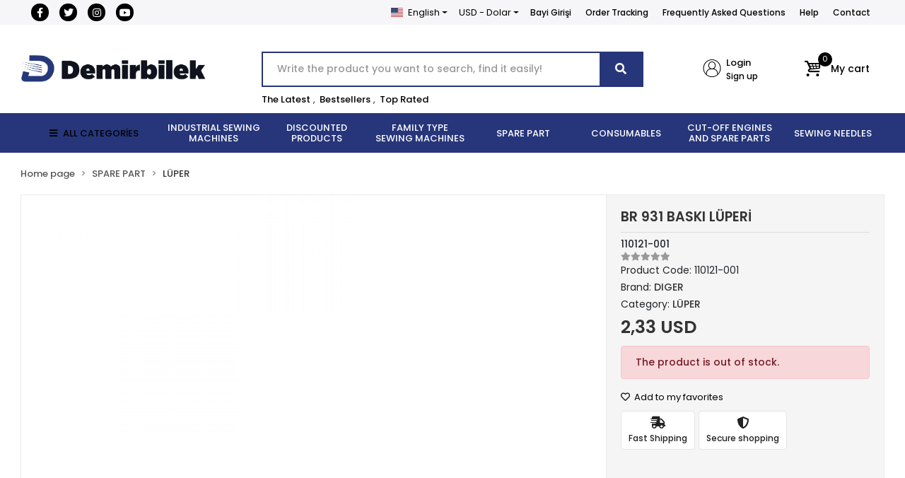

--- FILE ---
content_type: text/html; charset=UTF-8
request_url: https://www.edemirbilek.com/en/br-931-baski-luperi
body_size: 39962
content:
<!DOCTYPE html><html lang="en"><head><meta http-equiv="X-UA-Compatible" content="IE=edge" /><meta http-equiv="Content-Type" content="text/html; charset=utf-8"/><meta name='viewport' content='width=device-width, user-scalable=yes'><link rel="alternate" hreflang="tr" href="https://www.edemirbilek.com/br-931-baski-luperi" /><link rel="alternate" hreflang="en" href="https://www.edemirbilek.com/en/br-931-baski-luperi" /><link rel="alternate" hreflang="x-default" href="https://www.edemirbilek.com/br-931-baski-luperi" /><link rel="preconnect" href="https://cdn.qukasoft.com/"/><link rel="dns-prefetch" href="https://cdn.qukasoft.com/"/><link rel="icon" href="https://cdn.qukasoft.com/f/563656/bzR6WmFtNG0vcUp3ZUdFOVU1NG5hQT09/l/favicon-53854798-sw512sh512.webp" /><link rel="stylesheet" type="text/css" href="https://www.edemirbilek.com/template/smart/default/assets/plugins/bootstrap.soft.min.css?v=1661412851" /><link rel="stylesheet" type="text/css" href="https://www.edemirbilek.com/template/smart/default/assets/style.min.css?v=1769123250" /><title>BR 931 BASKI LÜPERİ</title><meta name="description" content="" /><link href="https://www.edemirbilek.com/en/br-931-baski-luperi" rel="canonical" /><meta property="og:title" content="BR 931 BASKI LÜPERİ" /><meta property="og:site_name" content="edemirbilek.com" /><meta property="og:type" content="product" /><meta property="og:url" content="https://www.edemirbilek.com/en/br-931-baski-luperi" /><meta property="og:keywords" content="" /><meta property="og:description" content="" /><meta property="og:image" content="https://cdn.qukasoft.com/f/563656/bzR6YWFtNG0vcUp3ZUdGckg4NG5icmdPYmNFPQ/no-image.png" /><meta property="og:image:width" content="701" /><meta property="og:image:height" content="701" /><link rel="preconnect" href="https://fonts.googleapis.com"><link rel="preconnect" href="https://fonts.gstatic.com" crossorigin><style type="text/css">
        body {
            font-family: 'Poppins', sans-serif;
        }
        :root{
            --body-bg:#ffffff;
            --header-all-cats-bg: #27367a;
            --header-login-bg: #ffffff;
            --header-cart-bg: #ffffff;
            --menu-bg-color: #27367a;
            --menu-color: #ffffff;
            --menu-color-hover: #000000;
            --main-color: #27367a;
            --main-color2: #27367a;
            --header-top-color: #000000;
            --header-top-color-hover: #000000;
            --add-cart-list: #000000;
            --add-cart-list-hover: #0d0d0d;
            --add-cart-list-bg: #ffffff;
            --add-cart-list-bg-hover: #ffffff;
            --buy-now: #fafafa;
            --buy-now-bg: #27367a;
            --buy-now-hover: #ffffff;
            --buy-now-bg-hover: #27367a;
            --add-cart-detail:#ffffff;
            --add-cart-detail-bg:#23201f;
            --add-cart-detail-hover:#ffffff;
            --add-cart-detail-bg-hover:#000000;
            --complete-payment:#ffffff;
            --complete-payment-bg:#4dc761;
            --complete-payment-hover:#ffffff;
            --complete-payment-bg-hover:#3aa14b;
            --transition-time: .4s ease-out;
        };
        
    </style><link rel="stylesheet" type="text/css" href="https://www.edemirbilek.com/theme/luna2/assets/style.css?v=1698839225" /><style type="text/css">
                    .cart-body .h-contact,
            .payment-body .h-contact,
            .cart-body .h-banner,
            .payment-body .h-banner{
                display: none !important;
            }
        
                            @media(min-width:1240px){
                .container,
                .container-sm,
                .container-md,
                .container-lg,
                .container-xl {
                    max-width: 1300px !important;
                    width: 97%;
                }
            }
            </style><script type="application/ld+json">{"@context":"https:\/\/schema.org","@type":"Website","url":"https:\/\/www.edemirbilek.com\/en","name":"Demirbilek Makina San. ve Tic. Ltd. Şti","potentialAction":{"@type":"SearchAction","target":"https:\/\/www.edemirbilek.com\/en\/arama?k={search_term_string}","query-input":"required name=search_term_string"}}</script><script type="application/ld+json">{"@context":"https:\/\/schema.org","@type":"Store","name":"Demirbilek Makina San. ve Tic. Ltd. Şti","url":"https:\/\/www.edemirbilek.com\/en","logo":"https:\/\/cdn.qukasoft.com\/f\/563656\/bzR6WmFtNG0vcUp3ZUdFOVU1NG5hQT09\/l\/logo-50362298.webp","image":"https:\/\/cdn.qukasoft.com\/f\/563656\/bzR6WmFtNG0vcUp3ZUdFOVU1NG5hQT09\/l\/logo-50362298.webp","address":"Hacı Kadın Mah. Katip Çelebi Caddesi No:20 Vefa Fatih\/İSTANBUL"}</script><script type="application/ld+json">{"@context":"https:\/\/schema.org\/","@type":"Product","name":"BR 931 BASKI LÜPERİ","image":["https:\/\/cdn.qukasoft.com\/f\/563656\/bzR6WmFtNG0vcUp3ZUdGckg4NG5icmdPYmNFPQ\/no-image.webp"],"description":"","productId":"59164","mpn":"110121-001","gtin":"8688690146004","sku":"110121-001","brand":{"@type":"Brand","name":"DIGER"},"offers":{"@type":"Offer","priceCurrency":"try","price":"2.33","itemCondition":"https:\/\/schema.org\/NewCondition","availability":"https:\/\/schema.org\/OutOfStock","priceValidUntil":"","seller":{"@type":"Organization","name":"Demirbilek Makina San. ve Tic. Ltd. Şti"},"url":"https:\/\/www.edemirbilek.com\/en\/br-931-baski-luperi"}}</script><!-- Global site tag (gtag.js) --><script async src="https://www.googletagmanager.com/gtag/js?id=G-42P01XSY03"></script><script>
                var google_tag_defined = true;
                window.dataLayer = window.dataLayer || [];
                function gtag(){dataLayer.push(arguments);}
                gtag('js', new Date());
                                                gtag('config', 'G-42P01XSY03');
                                                                            </script></head><body class="product-body "><section class="pattern-group pattern-group-t-0 pattern-group-p-product "><div class="no-container"><div class="pattern-group-body"><div class="p-g-b-c-wrapper"><div class="p-g-b-c-inner"><div class="p-g-mod p-g-mod-t-28 p-g-mod-header  p-g-mod-trans   "><div class="p-g-mod-body  p-g-mod-body-p-0  "><header class="desktop"><section class="h-contact"><div class="container"><div class="row"><div class="col-md-4"><div class="social-media"><a href="https://www.facebook.com/demirbilekmakinakurumsal/" class="fb" target="_blank"><i class="fab fa-facebook-f"></i></a><a href="http://www.x.com" class="tw" target="_blank"><i class="fab fa-twitter"></i></a><a href="https://www.instagram.com/demirbilekmakina?igshid=YmMyMTA2M2Y=" class="ins" target="_blank"><i class="fab fa-instagram"></i></a><a href="https://www.youtube.com/channel/UCi_6Z-pJwHz6rjjQsx97ccg" class="yt" target="_blank"><i class="fab fa-youtube"></i></a></div></div><div class="col-md-8"><div class="info float-right"><div class="dropdown dropdown-languages-1 mr-3"><span class="dropdown-toggle" id="dropdownDesktopMenuOffset-left"
                      data-toggle="dropdown" aria-haspopup="true" aria-expanded="false"><span class="flag-icon flag-icon-us"></span> English                </span><div class="dropdown-menu dropdown-menu-left" aria-labelledby="dropdownDesktopMenuOffset-left"><a href="javascript:;" onclick="changeLanguage('tr', 'https://www.edemirbilek.com/br-931-baski-luperi')" class="dropdown-item"><span class="flag-icon flag-icon-tr"></span> Türkçe                        </a><a href="javascript:;" onclick="changeLanguage('en', 'https://www.edemirbilek.com/en/br-931-baski-luperi')" class="dropdown-item"><span class="flag-icon flag-icon-us"></span> English                        </a></div></div><div class="dropdown dropdown-currencies-1 mr-3"><span class="dropdown-toggle" id="dropdownDesktopMenu2Offset-left"
                      data-toggle="dropdown" aria-haspopup="true" aria-expanded="false">
                    USD - Dolar                </span><div class="dropdown-menu dropdown-menu-left" aria-labelledby="dropdownDesktopMenu2Offset-left"><a href="javascript:;" onclick="changeCurrency('TRY')" class="dropdown-item">
                            TRY - Türk Lirası                        </a><a href="javascript:;" onclick="changeCurrency('USD')" class="dropdown-item">
                            USD - Dolar                        </a><a href="javascript:;" onclick="changeCurrency('EUR')" class="dropdown-item">
                            EUR - Euro                        </a><a href="javascript:;" onclick="changeCurrency('JPY')" class="dropdown-item">
                            JPY - Japon Yeni                        </a></div></div><a href="https://b2b.edemirbilek.com/" class="item">Bayi Girişi</a><a href="https://www.edemirbilek.com/en/siparis-takip" class="item">Order Tracking</a><a href="https://www.edemirbilek.com/en/sss" class="item">Frequently Asked Questions</a><a href="https://www.edemirbilek.com/en/yardim" class="item">Help</a><a href="https://www.edemirbilek.com/en/iletisim" class="item">Contact</a></div><div class="clearfix"></div></div></div></div></section><section class="h-center"><div class="container"><div class="row"><div class="col-md-3"><div class="logo header-area"><a href="https://www.edemirbilek.com/en" ><img src="https://cdn.qukasoft.com/f/563656/bzR6WmFtNG0vcUp3ZUdFOVU1NG5hQT09/l/logo-50362298.webp" alt="" /></a></div></div><div class="col-lg-5 col-xl-6"><div class="header-area ha-center"><div class="search"><form action="https://www.edemirbilek.com/en/arama" method="get" data-choose-action="redirect" data-advanced-product-search><div class="input-box"><input type="text" name="k" class="form-control" placeholder="Write the product you want to search, find it easily!"/></div><button type="submit" class="btn btn-orange btn-send"><i class="fas fa-search"></i></button></form></div><div class="search-filter"><a href="https://www.edemirbilek.com/en/tumu-c-0">The Latest</a> , 
                                <a href="https://www.edemirbilek.com/en/tumu-c-0?siralama=cok-satanlar">Bestsellers</a> , 
                                <a href="https://www.edemirbilek.com/en/tumu-c-0?siralama=en-cok-oylanan">Top Rated</a></div></div></div><div class="col-lg-4 col-xl-3"><div class="header-area last"><div class="header-bar"><div class="bar-link bar-user"><span class="icon"><i class="coreicon-user-2"></i></span><div class="link"><a href="https://www.edemirbilek.com/en/uye-giris"><span class="name">Login</span></a><a href="https://www.edemirbilek.com/en/uye-ol"><span class="name">Sign up</span></a></div></div><div class="dropdown header-cart-hover"><a class="bar-link bar-cart" href="https://www.edemirbilek.com/sepet" id="console-menu-3" role="button"><span class="icon"><i class="coreicon-basket-3"></i><span class="count" data-cart-quantity>0</span></span><span class="name">My cart</span></a><div class="dropdown-menu" aria-labelledby="console-menu-3"><div class="top-header"><span class="title">
                                                My cart 
                                                <span class="count2" data-cart-quantity>0 </span><span class="count2-description">Product</span></span></div><div class="products" data-cart-products></div><div class="summary" data-cart-summary></div></div></div></div></div></div></div></div></section><section class="menu"><div class="container"><div class="row"><div class="col-md-12"><div class="mega-menu"><ul class="navbar-nav"><li class="nav-item"><div class="dropdown-category"><a class="btn-categories nav-link" href="https://www.edemirbilek.com/en/tumu-c-0"><i class="fas fa-bars ml-2 mr-2"></i>
                                        ALL CATEGORİES
                                    </a><div class="menu-left menu-left"><ul class="f-ul"><li class="f-li"><a href="https://www.edemirbilek.com/en/industrial-sewing-machines" class="f-item"><span class="name float-left">INDUSTRIAL SEWING MACHINES</span><span class="icon float-right"><i class="fas fa-chevron-right"></i></span><div class="clearfix"></div></a><div class="menu-deep-box-2"><div class="row"><div class="col"><div class="cat-groups"><a class="title" href="https://www.edemirbilek.com/en/duz-dikis-makineleri"><span>DÜZ DİKİŞ MAKİNELERİ</span></a><div class="childs"></div></div><div class="cat-groups"><a class="title" href="https://www.edemirbilek.com/en/lok-dikis-makineleri"><span>LOK DİKİŞ MAKİNELERİ</span></a><div class="childs"></div></div><div class="cat-groups"><a class="title" href="https://www.edemirbilek.com/en/zig-zag-dikis-makineleri"><span>ZİKZAK DİKİŞ MAKİNELERİ</span></a><div class="childs"></div></div><div class="cat-groups"><a class="title" href="https://www.edemirbilek.com/en/cok-igneli-lastik-dikis-makineleri"><span>ÇOK İĞNELİ LASTİK DİKİŞ MAKİNELERİ</span></a><div class="childs"></div></div><div class="cat-groups"><a class="title" href="https://www.edemirbilek.com/en/ilik-dikis-makineleri"><span>İLİK-DÜĞME DİKİŞ GRUBU</span></a><div class="childs"></div></div><div class="cat-groups"><a class="title" href="https://www.edemirbilek.com/en/otomatik-serit-kivirma-dikis-makineleri"><span>OTOMATİK ŞERİT KIVIRMA DİKİŞ MAKİNELERİ</span></a><div class="childs"></div></div><div class="cat-groups"><a class="title" href="https://www.edemirbilek.com/en/nakis"><span>NAKIŞ MAKİNELERİ</span></a><div class="childs"></div></div><div class="cat-groups"><a class="title" href="https://www.edemirbilek.com/en/iplik-temizleme-makinesi"><span>İPLİK TEMİZLEME MAKİNESİ</span></a><div class="childs"></div></div><div class="cat-groups"><a class="title" href="https://www.edemirbilek.com/en/cuval-agzi-dikis-makineleri"><span>ÇUVAL AĞZI DİKİŞ MAKİNELERİ</span></a><div class="childs"></div></div><div class="cat-groups"><a class="title" href="https://www.edemirbilek.com/en/etiket-kesme-dikis-makineleri"><span>ETİKET KESME DİKİŞ MAKİNELERİ</span></a><div class="childs"></div></div><div class="cat-groups"><a class="title" href="https://www.edemirbilek.com/en/isik-kabini"><span>IŞIK KABİNİ</span></a><div class="childs"></div></div><div class="cat-groups"><a class="title" href="https://www.edemirbilek.com/en/opsiyon"><span>OPSİYON</span></a><div class="childs"></div></div><div class="cat-groups"><a class="title" href="https://www.edemirbilek.com/en/utu"><span>KONFEKSİYON ÜTÜ ÇEŞİTLERİ</span></a><div class="childs"></div></div><div class="cat-groups"><a class="title" href="https://www.edemirbilek.com/en/biye-kesici"><span>BİYE KESİCİ</span></a><div class="childs"></div></div><div class="cat-groups"><a class="title" href="https://www.edemirbilek.com/en/konfeksiyon"><span>KONFEKSİYON</span></a><div class="childs"></div></div></div><div class="col"><div class="cat-groups"><a class="title" href="https://www.edemirbilek.com/en/overlok-dikis-makineleri"><span>OVERLOK DİKİŞ MAKİNELERİ</span></a><div class="childs"></div></div><div class="cat-groups"><a class="title" href="https://www.edemirbilek.com/en/lastik-makinesi-dikis-makineleri"><span>LASTİK MAKİNELERİ</span></a><div class="childs"></div></div><div class="cat-groups"><a class="title" href="https://www.edemirbilek.com/en/zincir-dikis-dikis-makineleri"><span>ZİNCİR DİKİŞ DİKİŞ MAKİNELERİ</span></a><div class="childs"></div></div><div class="cat-groups"><a class="title" href="https://www.edemirbilek.com/en/punteriz-dikis-makineleri"><span>PUNTERİZ MAKİNELERİ</span></a><div class="childs"></div></div><div class="cat-groups"><a class="title" href="https://www.edemirbilek.com/en/isleme-makinesi"><span>İŞLEME MAKİNESİ</span></a><div class="childs"></div></div><div class="cat-groups"><a class="title" href="https://www.edemirbilek.com/en/masa"><span>MASA</span></a><div class="childs"></div></div><div class="cat-groups"><a class="title" href="https://www.edemirbilek.com/en/igne-dedektoru"><span>İĞNE DEDEKTÖRÜ</span></a><div class="childs"></div></div><div class="cat-groups"><a class="title" href="https://www.edemirbilek.com/en/transfer-baski-dikis-makineleri"><span>TRANSFER BASKI DİKİŞ MAKİNELERİ</span></a><div class="childs"></div></div><div class="cat-groups"><a class="title" href="https://www.edemirbilek.com/en/etiketleme-dikis-makineleri"><span>ETİKETLEME DİKİŞ MAKİNELERİ</span></a><div class="childs"></div></div><div class="cat-groups"><a class="title" href="https://www.edemirbilek.com/en/biye-kesme-dikis-makineleri"><span>BİYE KESME DİKİŞ MAKİNELERİ</span></a><div class="childs"></div></div><div class="cat-groups"><a class="title" href="https://www.edemirbilek.com/en/kumas-acma-sarma"><span>KUMAŞ AÇMA SARMA</span></a><div class="childs"></div></div><div class="cat-groups"><a class="title" href="https://www.edemirbilek.com/en/pastal-serim-masasi"><span>PASTAL SERİM MASASI</span></a><div class="childs"></div></div><div class="cat-groups"><a class="title" href="https://www.edemirbilek.com/en/lastik-verici"><span>LASTİK VERİCİ</span></a><div class="childs"></div></div><div class="cat-groups"><a class="title" href="https://www.edemirbilek.com/en/lastik-gerdirme"><span>LASTİK GERDİRME</span></a><div class="childs"></div></div><div class="cat-groups"><a class="title" href="https://www.edemirbilek.com/en/deri-doseme-sutunlu"><span>DERİ DÖŞEME - SÜTUNLU</span></a><div class="childs"></div></div></div><div class="col"><div class="cat-groups"><a class="title" href="https://www.edemirbilek.com/en/recme-dikis-makineleri"><span>REÇME DİKİŞ MAKİNELERİ</span></a><div class="childs"></div></div><div class="cat-groups"><a class="title" href="https://www.edemirbilek.com/en/tampon-baski-dikis-makineleri"><span>TAMPON BASKI DİKİŞ MAKİNELERİ</span></a><div class="childs"></div></div><div class="cat-groups"><a class="title" href="https://www.edemirbilek.com/en/kemer-kopru-kroseta-sus-dikis-grubu"><span>KEMER-KÖPRÜ-KROŞETA-SÜS DİKİŞ GRUBU</span></a><div class="childs"></div></div><div class="cat-groups"><a class="title" href="https://www.edemirbilek.com/en/otomat-dikis-makineleri"><span>OTOMAT GRUBU</span></a><div class="childs"></div></div><div class="cat-groups"><a class="title" href="https://www.edemirbilek.com/en/otomatik-cirt-dikis-makineleri"><span>OTOMATİK CIRT DİKİŞ MAKİNELERİ</span></a><div class="childs"></div></div><div class="cat-groups"><a class="title" href="https://www.edemirbilek.com/en/kompresor-2887"><span>KOMPRESÖR</span></a><div class="childs"></div></div><div class="cat-groups"><a class="title" href="https://www.edemirbilek.com/en/tela-pres"><span>TELA PRES</span></a><div class="childs"></div></div><div class="cat-groups"><a class="title" href="https://www.edemirbilek.com/en/etek-baski-dikis-makineleri"><span>ETEK BASKI DİKİŞ MAKİNELERİ</span></a><div class="childs"></div></div><div class="cat-groups"><a class="title" href="https://www.edemirbilek.com/en/cit-cit-dikis-makineleri"><span>ÇIT ÇIT DİKİŞ MAKİNELERİ</span></a><div class="childs"></div></div><div class="cat-groups"><a class="title" href="https://www.edemirbilek.com/en/hizar-dikis-makineleri"><span>HİZAR DİKİŞ MAKİNELERİ</span></a><div class="childs"></div></div><div class="cat-groups"><a class="title" href="https://www.edemirbilek.com/en/kumas-kontrol-olcme"><span>KUMAŞ KONTROL ÖLÇME</span></a><div class="childs"></div></div><div class="cat-groups"><a class="title" href="https://www.edemirbilek.com/en/serme-makinesi"><span>SERME MAKİNESİ</span></a><div class="childs"></div></div><div class="cat-groups"><a class="title" href="https://www.edemirbilek.com/en/cektirme"><span>ÇEKTİRME</span></a><div class="childs"></div></div><div class="cat-groups"><a class="title" href="https://www.edemirbilek.com/en/tamamlayici-sistemler"><span>TAMAMLAYICI SİSTEMLER</span></a><div class="childs"></div></div></div></div></div></li><li class="f-li"><a href="https://www.edemirbilek.com/en/discounted-products" class="f-item"><span class="name float-left">DISCOUNTED PRODUCTS</span><span class="icon float-right"><i class="fas fa-chevron-right"></i></span><div class="clearfix"></div></a></li><li class="f-li"><a href="https://www.edemirbilek.com/en/family-type-sewing-machines" class="f-item"><span class="name float-left">FAMILY TYPE SEWING MACHINES</span><span class="icon float-right"><i class="fas fa-chevron-right"></i></span><div class="clearfix"></div></a><div class="menu-deep-box-2"><div class="row"><div class="col"><div class="cat-groups"><a class="title" href="https://www.edemirbilek.com/en/elektronik-makineler"><span>ELEKTRONİK MAKİNELER</span></a><div class="childs"></div></div><div class="cat-groups"><a class="title" href="https://www.edemirbilek.com/en/profesyonel-makineler"><span>PROFESYONEL MAKİNELER</span></a><div class="childs"></div></div><div class="cat-groups"><a class="title" href="https://www.edemirbilek.com/en/sus-dikis-3587"><span>SÜS DİKİŞ</span></a><div class="childs"></div></div></div><div class="col"><div class="cat-groups"><a class="title" href="https://www.edemirbilek.com/en/nakis-makineleri"><span>AİLE NAKIŞ MAKİNELERİ</span></a><div class="childs"></div></div><div class="cat-groups"><a class="title" href="https://www.edemirbilek.com/en/recme-dikis-makineleri-1592"><span>AİLE TİPİ REÇME MAKİNELERİ</span></a><div class="childs"></div></div><div class="cat-groups"><a class="title" href="https://www.edemirbilek.com/en/utu-2177"><span>EV TİPİ ÜTÜ ÇEŞİTLERİ</span></a><div class="childs"></div></div></div><div class="col"><div class="cat-groups"><a class="title" href="https://www.edemirbilek.com/en/mekanik-makineler"><span>MEKANİK MAKİNELER</span></a><div class="childs"></div></div><div class="cat-groups"><a class="title" href="https://www.edemirbilek.com/en/overlok-dikis-makineleri-1682"><span>AİLE TİPİ OVERLOK MAKİNELERİ</span></a><div class="childs"></div></div><div class="cat-groups"><a class="title" href="https://www.edemirbilek.com/en/zikzak-dikis-makineleri"><span>AİLE TİPİ ZİGZAG MAKİNELERİ</span></a><div class="childs"></div></div></div></div></div></li><li class="f-li"><a href="https://www.edemirbilek.com/en/spare-part" class="f-item"><span class="name float-left">SPARE PART</span><span class="icon float-right"><i class="fas fa-chevron-right"></i></span><div class="clearfix"></div></a><div class="menu-deep-box-2"><div class="row"><div class="col"><div class="cat-groups"><a class="title" href="https://www.edemirbilek.com/en/apara"><span>APARA ÇEŞİTLERİ</span></a><div class="childs"></div></div><div class="cat-groups"><a class="title" href="https://www.edemirbilek.com/en/motor"><span>MOTOR</span></a><div class="childs"></div></div><div class="cat-groups"><a class="title" href="https://www.edemirbilek.com/en/janparca"><span>JANOME AKSESUAR</span></a><div class="childs"></div></div><div class="cat-groups"><a class="title" href="https://www.edemirbilek.com/en/bicaklar"><span>BIÇAKLAR</span></a><div class="childs"></div></div><div class="cat-groups"><a class="title" href="https://www.edemirbilek.com/en/disliler"><span>DİŞLİLER</span></a><div class="childs"></div></div><div class="cat-groups"><a class="title" href="https://www.edemirbilek.com/en/iplik-yollari"><span>İPLİK YOLLARI</span></a><div class="childs"></div></div><div class="cat-groups"><a class="title" href="https://www.edemirbilek.com/en/kapak-ve-parcalari"><span>KAPAK VE PARÇALARI</span></a><div class="childs"></div></div><div class="cat-groups"><a class="title" href="https://www.edemirbilek.com/en/plaka"><span>PLAKA</span></a><div class="childs"></div></div></div><div class="col"><div class="cat-groups"><a class="title" href="https://www.edemirbilek.com/en/ayak-cesitleri"><span>AYAK ÇEŞİTLERİ</span></a><div class="childs"></div></div><div class="cat-groups"><a class="title" href="https://www.edemirbilek.com/en/kontrol-kutusu-motor"><span>KONTROL KUTUSU-MOTOR</span></a><div class="childs"></div></div><div class="cat-groups"><a class="title" href="https://www.edemirbilek.com/en/yedek-parca-aparatlari"><span>YEDEKPARÇA MALZEMELERİ</span></a><div class="childs"></div></div><div class="cat-groups"><a class="title" href="https://www.edemirbilek.com/en/cuval-agzi-parcalari"><span>ÇUVAL AĞZI PARÇALARI</span></a><div class="childs"></div></div><div class="cat-groups"><a class="title" href="https://www.edemirbilek.com/en/igne-baglari"><span>İĞNE BAĞLARI</span></a><div class="childs"></div></div><div class="cat-groups"><a class="title" href="https://www.edemirbilek.com/en/kutuk"><span>KÜTÜK</span></a><div class="childs"></div></div><div class="cat-groups"><a class="title" href="https://www.edemirbilek.com/en/mekik-masuralik"><span>MEKİK - MASURALIK</span></a><div class="childs"></div></div><div class="cat-groups"><a class="title" href="https://www.edemirbilek.com/en/tansiyon"><span>TANSİYON</span></a><div class="childs"></div></div></div><div class="col"><div class="cat-groups"><a class="title" href="https://www.edemirbilek.com/en/kontrol-kutusu"><span>KONTROL KUTUSU</span></a><div class="childs"></div></div><div class="cat-groups"><a class="title" href="https://www.edemirbilek.com/en/full-elektrik-sistem"><span>FULL ELEKTRİK SİSTEM</span></a><div class="childs"></div></div><div class="cat-groups"><a class="title" href="https://www.edemirbilek.com/en/setler-/-komple-takimlar"><span>SETLER/KOMPLE TAKIMLAR</span></a><div class="childs"></div></div><div class="cat-groups"><a class="title" href="https://www.edemirbilek.com/en/caganozlar"><span>ÇAĞANOZLAR</span></a><div class="childs"></div></div><div class="cat-groups"><a class="title" href="https://www.edemirbilek.com/en/igne-mil-burclari"><span>İĞNE MİL BURÇLARI</span></a><div class="childs"></div></div><div class="cat-groups"><a class="title" href="https://www.edemirbilek.com/en/luper"><span>LÜPER</span></a><div class="childs"></div></div><div class="cat-groups"><a class="title" href="https://www.edemirbilek.com/en/motor-parcalari"><span>MOTOR PARÇALARI</span></a><div class="childs"></div></div><div class="cat-groups"><a class="title" href="https://www.edemirbilek.com/en/yay"><span>YAY</span></a><div class="childs"></div></div></div></div></div></li><li class="f-li"><a href="https://www.edemirbilek.com/en/consumables" class="f-item"><span class="name float-left">CONSUMABLES</span><span class="icon float-right"><i class="fas fa-chevron-right"></i></span><div class="clearfix"></div></a><div class="menu-deep-box-2"><div class="row"><div class="col"><div class="cat-groups"><a class="title" href="https://www.edemirbilek.com/en/makas-140"><span>MAKAS</span></a><div class="childs"></div></div><div class="cat-groups"><a class="title" href="https://www.edemirbilek.com/en/cardaklar"><span>ÇARDAKLAR</span></a><div class="childs"></div></div><div class="cat-groups"><a class="title" href="https://www.edemirbilek.com/en/cizgi-taslari"><span>ÇİZGİ TAŞLARI</span></a><div class="childs"></div></div><div class="cat-groups"><a class="title" href="https://www.edemirbilek.com/en/etiket-makineleri"><span>ETİKET MAKİNELERİ</span></a><div class="childs"></div></div><div class="cat-groups"><a class="title" href="https://www.edemirbilek.com/en/kece"><span>KEÇE</span></a><div class="childs"></div></div><div class="cat-groups"><a class="title" href="https://www.edemirbilek.com/en/kimyasallar"><span>KİMYASALLAR</span></a><div class="childs"></div></div><div class="cat-groups"><a class="title" href="https://www.edemirbilek.com/en/leke-tabancasi"><span>LEKE TABANCASI</span></a><div class="childs"></div></div><div class="cat-groups"><a class="title" href="https://www.edemirbilek.com/en/tornavidalar"><span>TORNAVİDALAR</span></a><div class="childs"></div></div><div class="cat-groups"><a class="title" href="https://www.edemirbilek.com/en/makine-yaglari"><span>MAKİNE YAĞLARI</span></a><div class="childs"></div></div></div><div class="col"><div class="cat-groups"><a class="title" href="https://www.edemirbilek.com/en/pastal-motor"><span>PASTAL BAŞI KESİM MOTORU</span></a><div class="childs"></div></div><div class="cat-groups"><a class="title" href="https://www.edemirbilek.com/en/teflon"><span>TEFLON</span></a><div class="childs"></div></div><div class="cat-groups"><a class="title" href="https://www.edemirbilek.com/en/cuvaldiz"><span>ÇUVALDIZ</span></a><div class="childs"></div></div><div class="cat-groups"><a class="title" href="https://www.edemirbilek.com/en/hirdavat"><span>HIRDAVAT</span></a><div class="childs"></div></div><div class="cat-groups"><a class="title" href="https://www.edemirbilek.com/en/kilcik"><span>KILÇIK</span></a><div class="childs"></div></div><div class="cat-groups"><a class="title" href="https://www.edemirbilek.com/en/kirtasiye"><span>KIRTASİYE</span></a><div class="childs"></div></div><div class="cat-groups"><a class="title" href="https://www.edemirbilek.com/en/leke-tabancasi-parcalari"><span>LEKE TABANCASI PARÇALARI</span></a><div class="childs"></div></div><div class="cat-groups"><a class="title" href="https://www.edemirbilek.com/en/utu-parcalari"><span>ÜTÜ PARÇALARI</span></a><div class="childs"></div></div></div><div class="col"><div class="cat-groups"><a class="title" href="https://www.edemirbilek.com/en/utu-paskarasi"><span>ÜTÜ PASKARASI</span></a><div class="childs"></div></div><div class="cat-groups"><a class="title" href="https://www.edemirbilek.com/en/belts"><span>BELTS</span></a><div class="childs"></div></div><div class="cat-groups"><a class="title" href="https://www.edemirbilek.com/en/etiket"><span>ETİKET</span></a><div class="childs"></div></div><div class="cat-groups"><a class="title" href="https://www.edemirbilek.com/en/ucan-kalemler"><span>UÇAN KALEMLER</span></a><div class="childs"></div></div><div class="cat-groups"><a class="title" href="https://www.edemirbilek.com/en/kilcik-tabancasi"><span>KILÇIK TABANCASI</span></a><div class="childs"></div></div><div class="cat-groups"><a class="title" href="https://www.edemirbilek.com/en/led-lambalar"><span>LED LAMBALAR</span></a><div class="childs"></div></div><div class="cat-groups"><a class="title" href="https://www.edemirbilek.com/en/mezuro"><span>MEZURA</span></a><div class="childs"></div></div><div class="cat-groups"><a class="title" href="https://www.edemirbilek.com/en/vidalar"><span>VİDALAR</span></a><div class="childs"></div></div></div></div></div></li><li class="f-li"><a href="https://www.edemirbilek.com/en/cut-off-engines-and-spare-parts" class="f-item"><span class="name float-left">CUT-OFF ENGINES AND SPARE PARTS</span><span class="icon float-right"><i class="fas fa-chevron-right"></i></span><div class="clearfix"></div></a><div class="menu-deep-box-2"><div class="row"><div class="col"><div class="cat-groups"><a class="title" href="https://www.edemirbilek.com/en/kesim-motoru"><span>DİK KESİM MOTORLARI</span></a><div class="childs"></div></div><div class="cat-groups"><a class="title" href="https://www.edemirbilek.com/en/bileme-seritleri"><span>BİLEME ŞERİTLERİ</span></a><div class="childs"></div></div></div><div class="col"><div class="cat-groups"><a class="title" href="https://www.edemirbilek.com/en/yuvarlak-kesim-motorlari"><span>YUVARLAK KESİM MOTORLARI</span></a><div class="childs"></div></div><div class="cat-groups"><a class="title" href="https://www.edemirbilek.com/en/kesim-motoru-bicaklari"><span>KESİM MOTORU BIÇAKLARI</span></a><div class="childs"></div></div></div><div class="col"><div class="cat-groups"><a class="title" href="https://www.edemirbilek.com/en/avuc-ici-kesim-motorlari"><span>AVUÇ İÇİ KESİM MOTORLARI</span></a><div class="childs"></div></div><div class="cat-groups"><a class="title" href="https://www.edemirbilek.com/en/kesim-motoru-parcalari"><span>KESİM MOTORU PARÇALARI</span></a><div class="childs"></div></div></div></div></div></li><li class="f-li"><a href="https://www.edemirbilek.com/en/sewing-needles" class="f-item"><span class="name float-left">SEWING NEEDLES</span><span class="icon float-right"><i class="fas fa-chevron-right"></i></span><div class="clearfix"></div></a><div class="menu-deep-box-2"><div class="row"><div class="col"><div class="cat-groups"><a class="title" href="https://www.edemirbilek.com/en/dikis-nakis-igneleri-3975"><span>DÜZ DİKİŞ İĞNELERİ</span></a><div class="childs"></div></div><div class="cat-groups"><a class="title" href="https://www.edemirbilek.com/en/dikis-nakis-igneleri-2714"><span>AİLE MAKİNESİ İĞNELERİ</span></a><div class="childs"></div></div><div class="cat-groups"><a class="title" href="https://www.edemirbilek.com/en/dikis-nakis-igneleri-3142"><span>KOLLU İĞNELERİ</span></a><div class="childs"></div></div><div class="cat-groups"><a class="title" href="https://www.edemirbilek.com/en/dikis-nakis-igneleri-1956"><span>KOL TAKMA İĞNELERİ</span></a><div class="childs"></div></div><div class="cat-groups"><a class="title" href="https://www.edemirbilek.com/en/dikis-nakis-igneleri-1336"><span>GÖZLÜ İLİK İĞNELERİ</span></a><div class="childs"></div></div><div class="cat-groups"><a class="title" href="https://www.edemirbilek.com/en/dikis-nakis-igneleri-1419"><span>SAYA İĞNELERİ</span></a><div class="childs"></div></div><div class="cat-groups"><a class="title" href="https://www.edemirbilek.com/en/kilcik-ignesi"><span>KILÇIK İĞNESİ</span></a><div class="childs"></div></div></div><div class="col"><div class="cat-groups"><a class="title" href="https://www.edemirbilek.com/en/dikis-nakis-igneleri-787"><span>OVERLOCK İĞNELERİ</span></a><div class="childs"></div></div><div class="cat-groups"><a class="title" href="https://www.edemirbilek.com/en/dikis-nakis-igneleri-3299"><span>KROŞETA İĞNELERİ</span></a><div class="childs"></div></div><div class="cat-groups"><a class="title" href="https://www.edemirbilek.com/en/dikis-nakis-igneleri-1344"><span>DÜĞME İĞNELERİ</span></a><div class="childs"></div></div><div class="cat-groups"><a class="title" href="https://www.edemirbilek.com/en/dikis-nakis-igneleri-100"><span>ETEK BASKI İĞNELERİ</span></a><div class="childs"></div></div><div class="cat-groups"><a class="title" href="https://www.edemirbilek.com/en/dikis-nakis-igneleri-4466"><span>ÇUVAL AĞZI İĞNELERİ</span></a><div class="childs"></div></div><div class="cat-groups"><a class="title" href="https://www.edemirbilek.com/en/dikis-nakis-igneleri-199"><span>İLİK DİKİŞ İĞNELERİ</span></a><div class="childs"></div></div></div><div class="col"><div class="cat-groups"><a class="title" href="https://www.edemirbilek.com/en/dikis-nakis-igneleri-3367"><span>REÇME İĞNELERİ</span></a><div class="childs"></div></div><div class="cat-groups"><a class="title" href="https://www.edemirbilek.com/en/dikis-nakis-igneleri-629"><span>LASTİK İĞNELERİ</span></a><div class="childs"></div></div><div class="cat-groups"><a class="title" href="https://www.edemirbilek.com/en/dikis-nakis-igneleri-3396"><span>LOCK İĞNELERİ</span></a><div class="childs"></div></div><div class="cat-groups"><a class="title" href="https://www.edemirbilek.com/en/dikis-nakis-igneleri-1179"><span>PUNTERİZ İĞNELERİ</span></a><div class="childs"></div></div><div class="cat-groups"><a class="title" href="https://www.edemirbilek.com/en/dikis-nakis-igneleri-3635"><span>NAKIŞ İĞNELERİ</span></a><div class="childs"></div></div><div class="cat-groups"><a class="title" href="https://www.edemirbilek.com/en/dikis-nakis-igneleri-1316"><span>REMAYÖZ DİKİŞ İĞNELERİ</span></a><div class="childs"></div></div></div></div></div></li><li class="f-li"><a href="https://www.edemirbilek.com/en/tumu-c-0" class="f-item"><i class="fa fa-plus-square mr-2" aria-hidden="true"></i><span class="name">See all</span></a></li></ul></div></div></li><li class="nav-item dropdown"><a class="nav-link dropdown-toggle" href="https://www.edemirbilek.com/en/industrial-sewing-machines" id="mega-menu-2" data-parent-id="2" role="button"><span class="under-category">INDUSTRIAL SEWING MACHINES</span></a><div class="dropdown-menu" aria-labelledby="mega-menu-2"><div class="mega-menu-container"><div class="container-fluid" ><div class="row"><div class="col-md-12"><div class="row h-100"><div class="col"><div class="sub-cat"><a class="sub-title" data-parent-id="2" data-id="66" href="https://www.edemirbilek.com/en/duz-dikis-makineleri">
                                                                                 DÜZ DİKİŞ MAKİNELERİ
                                                                            </a><ul></ul></div><div class="sub-cat"><a class="sub-title" data-parent-id="2" data-id="75" href="https://www.edemirbilek.com/en/lastik-makinesi-dikis-makineleri">
                                                                                 LASTİK MAKİNELERİ
                                                                            </a><ul></ul></div><div class="sub-cat"><a class="sub-title" data-parent-id="2" data-id="83" href="https://www.edemirbilek.com/en/kemer-kopru-kroseta-sus-dikis-grubu">
                                                                                 KEMER-KÖPRÜ-KROŞETA-SÜS DİKİŞ GRUBU
                                                                            </a><ul></ul></div><div class="sub-cat"><a class="sub-title" data-parent-id="2" data-id="98" href="https://www.edemirbilek.com/en/ilik-dikis-makineleri">
                                                                                 İLİK-DÜĞME DİKİŞ GRUBU
                                                                            </a><ul></ul></div><div class="sub-cat"><a class="sub-title" data-parent-id="2" data-id="107" href="https://www.edemirbilek.com/en/masa">
                                                                                 MASA
                                                                            </a><ul></ul></div><div class="sub-cat"><a class="sub-title" data-parent-id="2" data-id="112" href="https://www.edemirbilek.com/en/tela-pres">
                                                                                 TELA PRES
                                                                            </a><ul></ul></div><div class="sub-cat"><a class="sub-title" data-parent-id="2" data-id="116" href="https://www.edemirbilek.com/en/cuval-agzi-dikis-makineleri">
                                                                                 ÇUVAL AĞZI DİKİŞ MAKİNELERİ
                                                                            </a><ul></ul></div><div class="sub-cat"><a class="sub-title" data-parent-id="2" data-id="120" href="https://www.edemirbilek.com/en/biye-kesme-dikis-makineleri">
                                                                                 BİYE KESME DİKİŞ MAKİNELERİ
                                                                            </a><ul></ul></div><div class="sub-cat"><a class="sub-title" data-parent-id="2" data-id="128" href="https://www.edemirbilek.com/en/kumas-kontrol-olcme">
                                                                                 KUMAŞ KONTROL ÖLÇME
                                                                            </a><ul></ul></div><div class="sub-cat"><a class="sub-title" data-parent-id="2" data-id="133" href="https://www.edemirbilek.com/en/utu">
                                                                                 KONFEKSİYON ÜTÜ ÇEŞİTLERİ
                                                                            </a><ul></ul></div><div class="sub-cat"><a class="sub-title" data-parent-id="2" data-id="137" href="https://www.edemirbilek.com/en/lastik-gerdirme">
                                                                                 LASTİK GERDİRME
                                                                            </a><ul></ul></div></div><div class="col"><div class="sub-cat"><a class="sub-title" data-parent-id="2" data-id="67" href="https://www.edemirbilek.com/en/overlok-dikis-makineleri">
                                                                                 OVERLOK DİKİŞ MAKİNELERİ
                                                                            </a><ul></ul></div><div class="sub-cat"><a class="sub-title" data-parent-id="2" data-id="80" href="https://www.edemirbilek.com/en/tampon-baski-dikis-makineleri">
                                                                                 TAMPON BASKI DİKİŞ MAKİNELERİ
                                                                            </a><ul></ul></div><div class="sub-cat"><a class="sub-title" data-parent-id="2" data-id="92" href="https://www.edemirbilek.com/en/cok-igneli-lastik-dikis-makineleri">
                                                                                 ÇOK İĞNELİ LASTİK DİKİŞ MAKİNELERİ
                                                                            </a><ul></ul></div><div class="sub-cat"><a class="sub-title" data-parent-id="2" data-id="99" href="https://www.edemirbilek.com/en/isleme-makinesi">
                                                                                 İŞLEME MAKİNESİ
                                                                            </a><ul></ul></div><div class="sub-cat"><a class="sub-title" data-parent-id="2" data-id="109" href="https://www.edemirbilek.com/en/kompresor-2887">
                                                                                 KOMPRESÖR
                                                                            </a><ul></ul></div><div class="sub-cat"><a class="sub-title" data-parent-id="2" data-id="113" href="https://www.edemirbilek.com/en/iplik-temizleme-makinesi">
                                                                                 İPLİK TEMİZLEME MAKİNESİ
                                                                            </a><ul></ul></div><div class="sub-cat"><a class="sub-title" data-parent-id="2" data-id="117" href="https://www.edemirbilek.com/en/etiketleme-dikis-makineleri">
                                                                                 ETİKETLEME DİKİŞ MAKİNELERİ
                                                                            </a><ul></ul></div><div class="sub-cat"><a class="sub-title" data-parent-id="2" data-id="121" href="https://www.edemirbilek.com/en/hizar-dikis-makineleri">
                                                                                 HİZAR DİKİŞ MAKİNELERİ
                                                                            </a><ul></ul></div><div class="sub-cat"><a class="sub-title" data-parent-id="2" data-id="129" href="https://www.edemirbilek.com/en/opsiyon">
                                                                                 OPSİYON
                                                                            </a><ul></ul></div><div class="sub-cat"><a class="sub-title" data-parent-id="2" data-id="134" href="https://www.edemirbilek.com/en/lastik-verici">
                                                                                 LASTİK VERİCİ
                                                                            </a><ul></ul></div><div class="sub-cat"><a class="sub-title" data-parent-id="2" data-id="138" href="https://www.edemirbilek.com/en/tamamlayici-sistemler">
                                                                                 TAMAMLAYICI SİSTEMLER
                                                                            </a><ul></ul></div></div><div class="col"><div class="sub-cat"><a class="sub-title" data-parent-id="2" data-id="69" href="https://www.edemirbilek.com/en/recme-dikis-makineleri">
                                                                                 REÇME DİKİŞ MAKİNELERİ
                                                                            </a><ul></ul></div><div class="sub-cat"><a class="sub-title" data-parent-id="2" data-id="81" href="https://www.edemirbilek.com/en/zig-zag-dikis-makineleri">
                                                                                 ZİKZAK DİKİŞ MAKİNELERİ
                                                                            </a><ul></ul></div><div class="sub-cat"><a class="sub-title" data-parent-id="2" data-id="93" href="https://www.edemirbilek.com/en/punteriz-dikis-makineleri">
                                                                                 PUNTERİZ MAKİNELERİ
                                                                            </a><ul></ul></div><div class="sub-cat"><a class="sub-title" data-parent-id="2" data-id="100" href="https://www.edemirbilek.com/en/otomatik-cirt-dikis-makineleri">
                                                                                 OTOMATİK CIRT DİKİŞ MAKİNELERİ
                                                                            </a><ul></ul></div><div class="sub-cat"><a class="sub-title" data-parent-id="2" data-id="110" href="https://www.edemirbilek.com/en/nakis">
                                                                                 NAKIŞ MAKİNELERİ
                                                                            </a><ul></ul></div><div class="sub-cat"><a class="sub-title" data-parent-id="2" data-id="114" href="https://www.edemirbilek.com/en/transfer-baski-dikis-makineleri">
                                                                                 TRANSFER BASKI DİKİŞ MAKİNELERİ
                                                                            </a><ul></ul></div><div class="sub-cat"><a class="sub-title" data-parent-id="2" data-id="118" href="https://www.edemirbilek.com/en/cit-cit-dikis-makineleri">
                                                                                 ÇIT ÇIT DİKİŞ MAKİNELERİ
                                                                            </a><ul></ul></div><div class="sub-cat"><a class="sub-title" data-parent-id="2" data-id="126" href="https://www.edemirbilek.com/en/isik-kabini">
                                                                                 IŞIK KABİNİ
                                                                            </a><ul></ul></div><div class="sub-cat"><a class="sub-title" data-parent-id="2" data-id="130" href="https://www.edemirbilek.com/en/pastal-serim-masasi">
                                                                                 PASTAL SERİM MASASI
                                                                            </a><ul></ul></div><div class="sub-cat"><a class="sub-title" data-parent-id="2" data-id="135" href="https://www.edemirbilek.com/en/cektirme">
                                                                                 ÇEKTİRME
                                                                            </a><ul></ul></div><div class="sub-cat"><a class="sub-title" data-parent-id="2" data-id="139" href="https://www.edemirbilek.com/en/konfeksiyon">
                                                                                 KONFEKSİYON
                                                                            </a><ul></ul></div></div><div class="col"><div class="sub-cat"><a class="sub-title" data-parent-id="2" data-id="74" href="https://www.edemirbilek.com/en/lok-dikis-makineleri">
                                                                                 LOK DİKİŞ MAKİNELERİ
                                                                            </a><ul></ul></div><div class="sub-cat"><a class="sub-title" data-parent-id="2" data-id="82" href="https://www.edemirbilek.com/en/zincir-dikis-dikis-makineleri">
                                                                                 ZİNCİR DİKİŞ DİKİŞ MAKİNELERİ
                                                                            </a><ul></ul></div><div class="sub-cat"><a class="sub-title" data-parent-id="2" data-id="94" href="https://www.edemirbilek.com/en/otomat-dikis-makineleri">
                                                                                 OTOMAT GRUBU
                                                                            </a><ul></ul></div><div class="sub-cat"><a class="sub-title" data-parent-id="2" data-id="101" href="https://www.edemirbilek.com/en/otomatik-serit-kivirma-dikis-makineleri">
                                                                                 OTOMATİK ŞERİT KIVIRMA DİKİŞ MAKİNELERİ
                                                                            </a><ul></ul></div><div class="sub-cat"><a class="sub-title" data-parent-id="2" data-id="111" href="https://www.edemirbilek.com/en/igne-dedektoru">
                                                                                 İĞNE DEDEKTÖRÜ
                                                                            </a><ul></ul></div><div class="sub-cat"><a class="sub-title" data-parent-id="2" data-id="115" href="https://www.edemirbilek.com/en/etek-baski-dikis-makineleri">
                                                                                 ETEK BASKI DİKİŞ MAKİNELERİ
                                                                            </a><ul></ul></div><div class="sub-cat"><a class="sub-title" data-parent-id="2" data-id="119" href="https://www.edemirbilek.com/en/etiket-kesme-dikis-makineleri">
                                                                                 ETİKET KESME DİKİŞ MAKİNELERİ
                                                                            </a><ul></ul></div><div class="sub-cat"><a class="sub-title" data-parent-id="2" data-id="127" href="https://www.edemirbilek.com/en/kumas-acma-sarma">
                                                                                 KUMAŞ AÇMA SARMA
                                                                            </a><ul></ul></div><div class="sub-cat"><a class="sub-title" data-parent-id="2" data-id="131" href="https://www.edemirbilek.com/en/serme-makinesi">
                                                                                 SERME MAKİNESİ
                                                                            </a><ul></ul></div><div class="sub-cat"><a class="sub-title" data-parent-id="2" data-id="136" href="https://www.edemirbilek.com/en/biye-kesici">
                                                                                 BİYE KESİCİ
                                                                            </a><ul></ul></div><div class="sub-cat"><a class="sub-title" data-parent-id="2" data-id="140" href="https://www.edemirbilek.com/en/deri-doseme-sutunlu">
                                                                                 DERİ DÖŞEME - SÜTUNLU
                                                                            </a><ul></ul></div></div></div></div></div></div></div></div></li><li class="nav-item "><a class="nav-link dropdown-toggle" href="https://www.edemirbilek.com/en/discounted-products" id="mega-menu-189" data-parent-id="189" role="button"><span class="under-category">DISCOUNTED PRODUCTS</span></a></li><li class="nav-item dropdown"><a class="nav-link dropdown-toggle" href="https://www.edemirbilek.com/en/family-type-sewing-machines" id="mega-menu-166" data-parent-id="166" role="button"><span class="under-category">FAMILY TYPE SEWING MACHINES</span></a><div class="dropdown-menu" aria-labelledby="mega-menu-166"><div class="mega-menu-container"><div class="container-fluid" ><div class="row"><div class="col-md-12"><div class="row h-100"><div class="col"><div class="sub-cat"><a class="sub-title" data-parent-id="166" data-id="169" href="https://www.edemirbilek.com/en/elektronik-makineler">
                                                                                 ELEKTRONİK MAKİNELER
                                                                            </a><ul></ul></div><div class="sub-cat"><a class="sub-title" data-parent-id="166" data-id="175" href="https://www.edemirbilek.com/en/recme-dikis-makineleri-1592">
                                                                                 AİLE TİPİ REÇME MAKİNELERİ
                                                                            </a><ul></ul></div><div class="sub-cat"><a class="sub-title" data-parent-id="166" data-id="179" href="https://www.edemirbilek.com/en/zikzak-dikis-makineleri">
                                                                                 AİLE TİPİ ZİGZAG MAKİNELERİ
                                                                            </a><ul></ul></div></div><div class="col"><div class="sub-cat"><a class="sub-title" data-parent-id="166" data-id="172" href="https://www.edemirbilek.com/en/nakis-makineleri">
                                                                                 AİLE NAKIŞ MAKİNELERİ
                                                                            </a><ul></ul></div><div class="sub-cat"><a class="sub-title" data-parent-id="166" data-id="176" href="https://www.edemirbilek.com/en/overlok-dikis-makineleri-1682">
                                                                                 AİLE TİPİ OVERLOK MAKİNELERİ
                                                                            </a><ul></ul></div></div><div class="col"><div class="sub-cat"><a class="sub-title" data-parent-id="166" data-id="173" href="https://www.edemirbilek.com/en/mekanik-makineler">
                                                                                 MEKANİK MAKİNELER
                                                                            </a><ul></ul></div><div class="sub-cat"><a class="sub-title" data-parent-id="166" data-id="177" href="https://www.edemirbilek.com/en/sus-dikis-3587">
                                                                                 SÜS DİKİŞ
                                                                            </a><ul></ul></div></div><div class="col"><div class="sub-cat"><a class="sub-title" data-parent-id="166" data-id="174" href="https://www.edemirbilek.com/en/profesyonel-makineler">
                                                                                 PROFESYONEL MAKİNELER
                                                                            </a><ul></ul></div><div class="sub-cat"><a class="sub-title" data-parent-id="166" data-id="178" href="https://www.edemirbilek.com/en/utu-2177">
                                                                                 EV TİPİ ÜTÜ ÇEŞİTLERİ
                                                                            </a><ul></ul></div></div></div></div></div></div></div></div></li><li class="nav-item dropdown"><a class="nav-link dropdown-toggle" href="https://www.edemirbilek.com/en/spare-part" id="mega-menu-1" data-parent-id="1" role="button"><span class="under-category">SPARE PART</span></a><div class="dropdown-menu" aria-labelledby="mega-menu-1"><div class="mega-menu-container"><div class="container-fluid" ><div class="row"><div class="col-md-12"><div class="row h-100"><div class="col"><div class="sub-cat"><a class="sub-title" data-parent-id="1" data-id="6" href="https://www.edemirbilek.com/en/apara">
                                                                                 APARA ÇEŞİTLERİ
                                                                            </a><ul></ul></div><div class="sub-cat"><a class="sub-title" data-parent-id="1" data-id="104" href="https://www.edemirbilek.com/en/kontrol-kutusu-motor">
                                                                                 KONTROL KUTUSU-MOTOR
                                                                            </a><ul></ul></div><div class="sub-cat"><a class="sub-title" data-parent-id="1" data-id="186" href="https://www.edemirbilek.com/en/setler-/-komple-takimlar">
                                                                                 SETLER/KOMPLE TAKIMLAR
                                                                            </a><ul></ul></div><div class="sub-cat"><a class="sub-title" data-parent-id="1" data-id="34" href="https://www.edemirbilek.com/en/disliler">
                                                                                 DİŞLİLER
                                                                            </a><ul></ul></div><div class="sub-cat"><a class="sub-title" data-parent-id="1" data-id="48" href="https://www.edemirbilek.com/en/kutuk">
                                                                                 KÜTÜK
                                                                            </a><ul></ul></div><div class="sub-cat"><a class="sub-title" data-parent-id="1" data-id="58" href="https://www.edemirbilek.com/en/motor-parcalari">
                                                                                 MOTOR PARÇALARI
                                                                            </a><ul></ul></div></div><div class="col"><div class="sub-cat"><a class="sub-title" data-parent-id="1" data-id="7" href="https://www.edemirbilek.com/en/ayak-cesitleri">
                                                                                 AYAK ÇEŞİTLERİ
                                                                            </a><ul></ul></div><div class="sub-cat"><a class="sub-title" data-parent-id="1" data-id="105" href="https://www.edemirbilek.com/en/full-elektrik-sistem">
                                                                                 FULL ELEKTRİK SİSTEM
                                                                            </a><ul></ul></div><div class="sub-cat"><a class="sub-title" data-parent-id="1" data-id="28" href="https://www.edemirbilek.com/en/bicaklar">
                                                                                 BIÇAKLAR
                                                                            </a><ul></ul></div><div class="sub-cat"><a class="sub-title" data-parent-id="1" data-id="38" href="https://www.edemirbilek.com/en/igne-baglari">
                                                                                 İĞNE BAĞLARI
                                                                            </a><ul></ul></div><div class="sub-cat"><a class="sub-title" data-parent-id="1" data-id="52" href="https://www.edemirbilek.com/en/luper">
                                                                                 LÜPER
                                                                            </a><ul></ul></div><div class="sub-cat"><a class="sub-title" data-parent-id="1" data-id="59" href="https://www.edemirbilek.com/en/plaka">
                                                                                 PLAKA
                                                                            </a><ul></ul></div></div><div class="col"><div class="sub-cat"><a class="sub-title" data-parent-id="1" data-id="102" href="https://www.edemirbilek.com/en/kontrol-kutusu">
                                                                                 KONTROL KUTUSU
                                                                            </a><ul></ul></div><div class="sub-cat"><a class="sub-title" data-parent-id="1" data-id="167" href="https://www.edemirbilek.com/en/janparca">
                                                                                 JANOME AKSESUAR
                                                                            </a><ul></ul></div><div class="sub-cat"><a class="sub-title" data-parent-id="1" data-id="30" href="https://www.edemirbilek.com/en/cuval-agzi-parcalari">
                                                                                 ÇUVAL AĞZI PARÇALARI
                                                                            </a><ul></ul></div><div class="sub-cat"><a class="sub-title" data-parent-id="1" data-id="39" href="https://www.edemirbilek.com/en/igne-mil-burclari">
                                                                                 İĞNE MİL BURÇLARI
                                                                            </a><ul></ul></div><div class="sub-cat"><a class="sub-title" data-parent-id="1" data-id="54" href="https://www.edemirbilek.com/en/kapak-ve-parcalari">
                                                                                 KAPAK VE PARÇALARI
                                                                            </a><ul></ul></div><div class="sub-cat"><a class="sub-title" data-parent-id="1" data-id="60" href="https://www.edemirbilek.com/en/tansiyon">
                                                                                 TANSİYON
                                                                            </a><ul></ul></div></div><div class="col"><div class="sub-cat"><a class="sub-title" data-parent-id="1" data-id="103" href="https://www.edemirbilek.com/en/motor">
                                                                                 MOTOR
                                                                            </a><ul></ul></div><div class="sub-cat"><a class="sub-title" data-parent-id="1" data-id="185" href="https://www.edemirbilek.com/en/yedek-parca-aparatlari">
                                                                                 YEDEKPARÇA MALZEMELERİ
                                                                            </a><ul></ul></div><div class="sub-cat"><a class="sub-title" data-parent-id="1" data-id="31" href="https://www.edemirbilek.com/en/caganozlar">
                                                                                 ÇAĞANOZLAR
                                                                            </a><ul></ul></div><div class="sub-cat"><a class="sub-title" data-parent-id="1" data-id="27" href="https://www.edemirbilek.com/en/iplik-yollari">
                                                                                 İPLİK YOLLARI
                                                                            </a><ul></ul></div><div class="sub-cat"><a class="sub-title" data-parent-id="1" data-id="56" href="https://www.edemirbilek.com/en/mekik-masuralik">
                                                                                 MEKİK - MASURALIK
                                                                            </a><ul></ul></div><div class="sub-cat"><a class="sub-title" data-parent-id="1" data-id="65" href="https://www.edemirbilek.com/en/yay">
                                                                                 YAY
                                                                            </a><ul></ul></div></div></div></div></div></div></div></div></li><li class="nav-item dropdown"><a class="nav-link dropdown-toggle" href="https://www.edemirbilek.com/en/consumables" id="mega-menu-141" data-parent-id="141" role="button"><span class="under-category">CONSUMABLES</span></a><div class="dropdown-menu" aria-labelledby="mega-menu-141"><div class="mega-menu-container"><div class="container-fluid" ><div class="row"><div class="col-md-12"><div class="row h-100"><div class="col"><div class="sub-cat"><a class="sub-title" data-parent-id="141" data-id="123" href="https://www.edemirbilek.com/en/makas-140">
                                                                                 MAKAS
                                                                            </a><ul></ul></div><div class="sub-cat"><a class="sub-title" data-parent-id="141" data-id="187" href="https://www.edemirbilek.com/en/teflon">
                                                                                 TEFLON
                                                                            </a><ul></ul></div><div class="sub-cat"><a class="sub-title" data-parent-id="141" data-id="35" href="https://www.edemirbilek.com/en/etiket">
                                                                                 ETİKET
                                                                            </a><ul></ul></div><div class="sub-cat"><a class="sub-title" data-parent-id="141" data-id="41" href="https://www.edemirbilek.com/en/kece">
                                                                                 KEÇE
                                                                            </a><ul></ul></div><div class="sub-cat"><a class="sub-title" data-parent-id="141" data-id="45" href="https://www.edemirbilek.com/en/kirtasiye">
                                                                                 KIRTASİYE
                                                                            </a><ul></ul></div><div class="sub-cat"><a class="sub-title" data-parent-id="141" data-id="57" href="https://www.edemirbilek.com/en/mezuro">
                                                                                 MEZURA
                                                                            </a><ul></ul></div><div class="sub-cat"><a class="sub-title" data-parent-id="141" data-id="64" href="https://www.edemirbilek.com/en/makine-yaglari">
                                                                                 MAKİNE YAĞLARI
                                                                            </a><ul></ul></div></div><div class="col"><div class="sub-cat"><a class="sub-title" data-parent-id="141" data-id="124" href="https://www.edemirbilek.com/en/pastal-motor">
                                                                                 PASTAL BAŞI KESİM MOTORU
                                                                            </a><ul></ul></div><div class="sub-cat"><a class="sub-title" data-parent-id="141" data-id="188" href="https://www.edemirbilek.com/en/belts">
                                                                                 BELTS
                                                                            </a><ul></ul></div><div class="sub-cat"><a class="sub-title" data-parent-id="141" data-id="36" href="https://www.edemirbilek.com/en/etiket-makineleri">
                                                                                 ETİKET MAKİNELERİ
                                                                            </a><ul></ul></div><div class="sub-cat"><a class="sub-title" data-parent-id="141" data-id="42" href="https://www.edemirbilek.com/en/kilcik">
                                                                                 KILÇIK
                                                                            </a><ul></ul></div><div class="sub-cat"><a class="sub-title" data-parent-id="141" data-id="49" href="https://www.edemirbilek.com/en/led-lambalar">
                                                                                 LED LAMBALAR
                                                                            </a><ul></ul></div><div class="sub-cat"><a class="sub-title" data-parent-id="141" data-id="61" href="https://www.edemirbilek.com/en/tornavidalar">
                                                                                 TORNAVİDALAR
                                                                            </a><ul></ul></div></div><div class="col"><div class="sub-cat"><a class="sub-title" data-parent-id="141" data-id="132" href="https://www.edemirbilek.com/en/utu-paskarasi">
                                                                                 ÜTÜ PASKARASI
                                                                            </a><ul></ul></div><div class="sub-cat"><a class="sub-title" data-parent-id="141" data-id="32" href="https://www.edemirbilek.com/en/cizgi-taslari">
                                                                                 ÇİZGİ TAŞLARI
                                                                            </a><ul></ul></div><div class="sub-cat"><a class="sub-title" data-parent-id="141" data-id="37" href="https://www.edemirbilek.com/en/hirdavat">
                                                                                 HIRDAVAT
                                                                            </a><ul></ul></div><div class="sub-cat"><a class="sub-title" data-parent-id="141" data-id="43" href="https://www.edemirbilek.com/en/kilcik-tabancasi">
                                                                                 KILÇIK TABANCASI
                                                                            </a><ul></ul></div><div class="sub-cat"><a class="sub-title" data-parent-id="141" data-id="50" href="https://www.edemirbilek.com/en/leke-tabancasi">
                                                                                 LEKE TABANCASI
                                                                            </a><ul></ul></div><div class="sub-cat"><a class="sub-title" data-parent-id="141" data-id="62" href="https://www.edemirbilek.com/en/utu-parcalari">
                                                                                 ÜTÜ PARÇALARI
                                                                            </a><ul></ul></div></div><div class="col"><div class="sub-cat"><a class="sub-title" data-parent-id="141" data-id="184" href="https://www.edemirbilek.com/en/cardaklar">
                                                                                 ÇARDAKLAR
                                                                            </a><ul></ul></div><div class="sub-cat"><a class="sub-title" data-parent-id="141" data-id="33" href="https://www.edemirbilek.com/en/cuvaldiz">
                                                                                 ÇUVALDIZ
                                                                            </a><ul></ul></div><div class="sub-cat"><a class="sub-title" data-parent-id="141" data-id="40" href="https://www.edemirbilek.com/en/ucan-kalemler">
                                                                                 UÇAN KALEMLER
                                                                            </a><ul></ul></div><div class="sub-cat"><a class="sub-title" data-parent-id="141" data-id="44" href="https://www.edemirbilek.com/en/kimyasallar">
                                                                                 KİMYASALLAR
                                                                            </a><ul></ul></div><div class="sub-cat"><a class="sub-title" data-parent-id="141" data-id="51" href="https://www.edemirbilek.com/en/leke-tabancasi-parcalari">
                                                                                 LEKE TABANCASI PARÇALARI
                                                                            </a><ul></ul></div><div class="sub-cat"><a class="sub-title" data-parent-id="141" data-id="63" href="https://www.edemirbilek.com/en/vidalar">
                                                                                 VİDALAR
                                                                            </a><ul></ul></div></div></div></div></div></div></div></div></li><li class="nav-item dropdown"><a class="nav-link dropdown-toggle" href="https://www.edemirbilek.com/en/cut-off-engines-and-spare-parts" id="mega-menu-142" data-parent-id="142" role="button"><span class="under-category">CUT-OFF ENGINES AND SPARE PARTS</span></a><div class="dropdown-menu" aria-labelledby="mega-menu-142"><div class="mega-menu-container"><div class="container-fluid" ><div class="row"><div class="col-md-12"><div class="row h-100"><div class="col"><div class="sub-cat"><a class="sub-title" data-parent-id="142" data-id="122" href="https://www.edemirbilek.com/en/kesim-motoru">
                                                                                 DİK KESİM MOTORLARI
                                                                            </a><ul></ul></div><div class="sub-cat"><a class="sub-title" data-parent-id="142" data-id="46" href="https://www.edemirbilek.com/en/kesim-motoru-bicaklari">
                                                                                 KESİM MOTORU BIÇAKLARI
                                                                            </a><ul></ul></div></div><div class="col"><div class="sub-cat"><a class="sub-title" data-parent-id="142" data-id="181" href="https://www.edemirbilek.com/en/yuvarlak-kesim-motorlari">
                                                                                 YUVARLAK KESİM MOTORLARI
                                                                            </a><ul></ul></div><div class="sub-cat"><a class="sub-title" data-parent-id="142" data-id="47" href="https://www.edemirbilek.com/en/kesim-motoru-parcalari">
                                                                                 KESİM MOTORU PARÇALARI
                                                                            </a><ul></ul></div></div><div class="col"><div class="sub-cat"><a class="sub-title" data-parent-id="142" data-id="182" href="https://www.edemirbilek.com/en/avuc-ici-kesim-motorlari">
                                                                                 AVUÇ İÇİ KESİM MOTORLARI
                                                                            </a><ul></ul></div></div><div class="col"><div class="sub-cat"><a class="sub-title" data-parent-id="142" data-id="29" href="https://www.edemirbilek.com/en/bileme-seritleri">
                                                                                 BİLEME ŞERİTLERİ
                                                                            </a><ul></ul></div></div></div></div></div></div></div></div></li><li class="nav-item dropdown"><a class="nav-link dropdown-toggle" href="https://www.edemirbilek.com/en/sewing-needles" id="mega-menu-8" data-parent-id="8" role="button"><span class="under-category">SEWING NEEDLES</span></a><div class="dropdown-menu" aria-labelledby="mega-menu-8"><div class="mega-menu-container"><div class="container-fluid" ><div class="row"><div class="col-md-12"><div class="row h-100"><div class="col"><div class="sub-cat"><a class="sub-title" data-parent-id="8" data-id="9" href="https://www.edemirbilek.com/en/dikis-nakis-igneleri-3975">
                                                                                 DÜZ DİKİŞ İĞNELERİ
                                                                            </a><ul></ul></div><div class="sub-cat"><a class="sub-title" data-parent-id="8" data-id="13" href="https://www.edemirbilek.com/en/dikis-nakis-igneleri-3299">
                                                                                 KROŞETA İĞNELERİ
                                                                            </a><ul></ul></div><div class="sub-cat"><a class="sub-title" data-parent-id="8" data-id="17" href="https://www.edemirbilek.com/en/dikis-nakis-igneleri-3396">
                                                                                 LOCK İĞNELERİ
                                                                            </a><ul></ul></div><div class="sub-cat"><a class="sub-title" data-parent-id="8" data-id="21" href="https://www.edemirbilek.com/en/dikis-nakis-igneleri-1336">
                                                                                 GÖZLÜ İLİK İĞNELERİ
                                                                            </a><ul></ul></div><div class="sub-cat"><a class="sub-title" data-parent-id="8" data-id="25" href="https://www.edemirbilek.com/en/dikis-nakis-igneleri-199">
                                                                                 İLİK DİKİŞ İĞNELERİ
                                                                            </a><ul></ul></div></div><div class="col"><div class="sub-cat"><a class="sub-title" data-parent-id="8" data-id="10" href="https://www.edemirbilek.com/en/dikis-nakis-igneleri-787">
                                                                                 OVERLOCK İĞNELERİ
                                                                            </a><ul></ul></div><div class="sub-cat"><a class="sub-title" data-parent-id="8" data-id="14" href="https://www.edemirbilek.com/en/dikis-nakis-igneleri-629">
                                                                                 LASTİK İĞNELERİ
                                                                            </a><ul></ul></div><div class="sub-cat"><a class="sub-title" data-parent-id="8" data-id="18" href="https://www.edemirbilek.com/en/dikis-nakis-igneleri-1956">
                                                                                 KOL TAKMA İĞNELERİ
                                                                            </a><ul></ul></div><div class="sub-cat"><a class="sub-title" data-parent-id="8" data-id="22" href="https://www.edemirbilek.com/en/dikis-nakis-igneleri-4466">
                                                                                 ÇUVAL AĞZI İĞNELERİ
                                                                            </a><ul></ul></div><div class="sub-cat"><a class="sub-title" data-parent-id="8" data-id="26" href="https://www.edemirbilek.com/en/dikis-nakis-igneleri-1316">
                                                                                 REMAYÖZ DİKİŞ İĞNELERİ
                                                                            </a><ul></ul></div></div><div class="col"><div class="sub-cat"><a class="sub-title" data-parent-id="8" data-id="11" href="https://www.edemirbilek.com/en/dikis-nakis-igneleri-3367">
                                                                                 REÇME İĞNELERİ
                                                                            </a><ul></ul></div><div class="sub-cat"><a class="sub-title" data-parent-id="8" data-id="15" href="https://www.edemirbilek.com/en/dikis-nakis-igneleri-3142">
                                                                                 KOLLU İĞNELERİ
                                                                            </a><ul></ul></div><div class="sub-cat"><a class="sub-title" data-parent-id="8" data-id="19" href="https://www.edemirbilek.com/en/dikis-nakis-igneleri-100">
                                                                                 ETEK BASKI İĞNELERİ
                                                                            </a><ul></ul></div><div class="sub-cat"><a class="sub-title" data-parent-id="8" data-id="23" href="https://www.edemirbilek.com/en/dikis-nakis-igneleri-3635">
                                                                                 NAKIŞ İĞNELERİ
                                                                            </a><ul></ul></div><div class="sub-cat"><a class="sub-title" data-parent-id="8" data-id="55" href="https://www.edemirbilek.com/en/kilcik-ignesi">
                                                                                 KILÇIK İĞNESİ
                                                                            </a><ul></ul></div></div><div class="col"><div class="sub-cat"><a class="sub-title" data-parent-id="8" data-id="12" href="https://www.edemirbilek.com/en/dikis-nakis-igneleri-2714">
                                                                                 AİLE MAKİNESİ İĞNELERİ
                                                                            </a><ul></ul></div><div class="sub-cat"><a class="sub-title" data-parent-id="8" data-id="16" href="https://www.edemirbilek.com/en/dikis-nakis-igneleri-1344">
                                                                                 DÜĞME İĞNELERİ
                                                                            </a><ul></ul></div><div class="sub-cat"><a class="sub-title" data-parent-id="8" data-id="20" href="https://www.edemirbilek.com/en/dikis-nakis-igneleri-1179">
                                                                                 PUNTERİZ İĞNELERİ
                                                                            </a><ul></ul></div><div class="sub-cat"><a class="sub-title" data-parent-id="8" data-id="24" href="https://www.edemirbilek.com/en/dikis-nakis-igneleri-1419">
                                                                                 SAYA İĞNELERİ
                                                                            </a><ul></ul></div></div></div></div></div></div></div></div></li></ul></div></div></div></div></section></header><header class="mobile"><div class="op-black"></div><div class="left"><a href="javascript:;" class="icon-group ml-2 btn-sidebar-menu"><i class="fas fa-bars"></i></a><a href="javascript:;" class="icon-group ml-3 btn-sidebar-menu"><i class="coreicon-search-1"></i></a></div><div class="center"><div class="logo"><a href="https://www.edemirbilek.com/en"><img src="https://cdn.qukasoft.com/f/563656/bzR6WmFtNG0vcUp3ZUdFOVU1NG5hQT09/l/mobil-logo-78724185.webp" alt="" /></a></div></div><div class="right"><a href="https://www.edemirbilek.com/sepet" class="icon-group mr-3"><i class="coreicon-basket-2"></i><span class="badge" data-cart-quantity>0</span></a><a href="javascript:;" class="icon-group mr-2 btn-sidebar-user"><i class="coreicon-user-5"></i></a></div><div class="clearfix"></div><nav class="sidebar-menu-type-2"><div class="logo-area"><a href="https://www.edemirbilek.com/en" ><img src="https://cdn.qukasoft.com/f/563656/bzR6WmFtNG0vcUp3ZUdFOVU1NG5hQT09/l/logo-50362298.webp" alt="" /></a><div class="mobile-menu-close"><i class="fas fa-times"></i></div></div><div class="scrollbar"><section class="mobile-search"><form action="https://www.edemirbilek.com/en/arama" method="get"  data-choose-action="redirect" data-smart-mobile-product-search-image ><div class="input-box"><input type="text" name="k" class="form-control" placeholder="Search.." /></div><button type="submit" class="btn btn-orange btn-send"><div><i class="coreicon-search"></i></div></button></form><div class="clearfix"></div></section><div class="mobil-area-title">
                   ALL CATEGORİES
                </div><div class="categories"><ul><li class="sc-2"><a href="javascript:;" class="btn-categories-show" data-id="2"><span class="name float-left">INDUSTRIAL SEWING MACHINES</span><span class="icon float-right"><i class="fas fa-angle-right"></i></span><div class="clearfix"></div></a><ul class="multi categories-list-2"><li class="sc-2-all"><a href="https://www.edemirbilek.com/en/industrial-sewing-machines"><span class="name float-left">
                            All
                            INDUSTRIAL SEWING MACHINES</span><div class="clearfix"></div></a></li><li class="sc-66"><a href="https://www.edemirbilek.com/en/duz-dikis-makineleri" data-id="66"><span class="name ">DÜZ DİKİŞ MAKİNELERİ</span><div class="clearfix"></div></a></li><li class="sc-67"><a href="https://www.edemirbilek.com/en/overlok-dikis-makineleri" data-id="67"><span class="name ">OVERLOK DİKİŞ MAKİNELERİ</span><div class="clearfix"></div></a></li><li class="sc-69"><a href="https://www.edemirbilek.com/en/recme-dikis-makineleri" data-id="69"><span class="name ">REÇME DİKİŞ MAKİNELERİ</span><div class="clearfix"></div></a></li><li class="sc-74"><a href="https://www.edemirbilek.com/en/lok-dikis-makineleri" data-id="74"><span class="name ">LOK DİKİŞ MAKİNELERİ</span><div class="clearfix"></div></a></li><li class="sc-75"><a href="https://www.edemirbilek.com/en/lastik-makinesi-dikis-makineleri" data-id="75"><span class="name ">LASTİK MAKİNELERİ</span><div class="clearfix"></div></a></li><li class="sc-80"><a href="https://www.edemirbilek.com/en/tampon-baski-dikis-makineleri" data-id="80"><span class="name ">TAMPON BASKI DİKİŞ MAKİNELERİ</span><div class="clearfix"></div></a></li><li class="sc-81"><a href="https://www.edemirbilek.com/en/zig-zag-dikis-makineleri" data-id="81"><span class="name ">ZİKZAK DİKİŞ MAKİNELERİ</span><div class="clearfix"></div></a></li><li class="sc-82"><a href="https://www.edemirbilek.com/en/zincir-dikis-dikis-makineleri" data-id="82"><span class="name ">ZİNCİR DİKİŞ DİKİŞ MAKİNELERİ</span><div class="clearfix"></div></a></li><li class="sc-83"><a href="https://www.edemirbilek.com/en/kemer-kopru-kroseta-sus-dikis-grubu" data-id="83"><span class="name ">KEMER-KÖPRÜ-KROŞETA-SÜS DİKİŞ GRUBU</span><div class="clearfix"></div></a></li><li class="sc-92"><a href="https://www.edemirbilek.com/en/cok-igneli-lastik-dikis-makineleri" data-id="92"><span class="name ">ÇOK İĞNELİ LASTİK DİKİŞ MAKİNELERİ</span><div class="clearfix"></div></a></li><li class="sc-93"><a href="https://www.edemirbilek.com/en/punteriz-dikis-makineleri" data-id="93"><span class="name ">PUNTERİZ MAKİNELERİ</span><div class="clearfix"></div></a></li><li class="sc-94"><a href="https://www.edemirbilek.com/en/otomat-dikis-makineleri" data-id="94"><span class="name ">OTOMAT GRUBU</span><div class="clearfix"></div></a></li><li class="sc-98"><a href="https://www.edemirbilek.com/en/ilik-dikis-makineleri" data-id="98"><span class="name ">İLİK-DÜĞME DİKİŞ GRUBU</span><div class="clearfix"></div></a></li><li class="sc-99"><a href="https://www.edemirbilek.com/en/isleme-makinesi" data-id="99"><span class="name ">İŞLEME MAKİNESİ</span><div class="clearfix"></div></a></li><li class="sc-100"><a href="https://www.edemirbilek.com/en/otomatik-cirt-dikis-makineleri" data-id="100"><span class="name ">OTOMATİK CIRT DİKİŞ MAKİNELERİ</span><div class="clearfix"></div></a></li><li class="sc-101"><a href="https://www.edemirbilek.com/en/otomatik-serit-kivirma-dikis-makineleri" data-id="101"><span class="name ">OTOMATİK ŞERİT KIVIRMA DİKİŞ MAKİNELERİ</span><div class="clearfix"></div></a></li><li class="sc-107"><a href="https://www.edemirbilek.com/en/masa" data-id="107"><span class="name ">MASA</span><div class="clearfix"></div></a></li><li class="sc-109"><a href="https://www.edemirbilek.com/en/kompresor-2887" data-id="109"><span class="name ">KOMPRESÖR</span><div class="clearfix"></div></a></li><li class="sc-110"><a href="https://www.edemirbilek.com/en/nakis" data-id="110"><span class="name ">NAKIŞ MAKİNELERİ</span><div class="clearfix"></div></a></li><li class="sc-111"><a href="https://www.edemirbilek.com/en/igne-dedektoru" data-id="111"><span class="name ">İĞNE DEDEKTÖRÜ</span><div class="clearfix"></div></a></li><li class="sc-112"><a href="https://www.edemirbilek.com/en/tela-pres" data-id="112"><span class="name ">TELA PRES</span><div class="clearfix"></div></a></li><li class="sc-113"><a href="https://www.edemirbilek.com/en/iplik-temizleme-makinesi" data-id="113"><span class="name ">İPLİK TEMİZLEME MAKİNESİ</span><div class="clearfix"></div></a></li><li class="sc-114"><a href="https://www.edemirbilek.com/en/transfer-baski-dikis-makineleri" data-id="114"><span class="name ">TRANSFER BASKI DİKİŞ MAKİNELERİ</span><div class="clearfix"></div></a></li><li class="sc-115"><a href="https://www.edemirbilek.com/en/etek-baski-dikis-makineleri" data-id="115"><span class="name ">ETEK BASKI DİKİŞ MAKİNELERİ</span><div class="clearfix"></div></a></li><li class="sc-116"><a href="https://www.edemirbilek.com/en/cuval-agzi-dikis-makineleri" data-id="116"><span class="name ">ÇUVAL AĞZI DİKİŞ MAKİNELERİ</span><div class="clearfix"></div></a></li><li class="sc-117"><a href="https://www.edemirbilek.com/en/etiketleme-dikis-makineleri" data-id="117"><span class="name ">ETİKETLEME DİKİŞ MAKİNELERİ</span><div class="clearfix"></div></a></li><li class="sc-118"><a href="https://www.edemirbilek.com/en/cit-cit-dikis-makineleri" data-id="118"><span class="name ">ÇIT ÇIT DİKİŞ MAKİNELERİ</span><div class="clearfix"></div></a></li><li class="sc-119"><a href="https://www.edemirbilek.com/en/etiket-kesme-dikis-makineleri" data-id="119"><span class="name ">ETİKET KESME DİKİŞ MAKİNELERİ</span><div class="clearfix"></div></a></li><li class="sc-120"><a href="https://www.edemirbilek.com/en/biye-kesme-dikis-makineleri" data-id="120"><span class="name ">BİYE KESME DİKİŞ MAKİNELERİ</span><div class="clearfix"></div></a></li><li class="sc-121"><a href="https://www.edemirbilek.com/en/hizar-dikis-makineleri" data-id="121"><span class="name ">HİZAR DİKİŞ MAKİNELERİ</span><div class="clearfix"></div></a></li><li class="sc-126"><a href="https://www.edemirbilek.com/en/isik-kabini" data-id="126"><span class="name ">IŞIK KABİNİ</span><div class="clearfix"></div></a></li><li class="sc-127"><a href="https://www.edemirbilek.com/en/kumas-acma-sarma" data-id="127"><span class="name ">KUMAŞ AÇMA SARMA</span><div class="clearfix"></div></a></li><li class="sc-128"><a href="https://www.edemirbilek.com/en/kumas-kontrol-olcme" data-id="128"><span class="name ">KUMAŞ KONTROL ÖLÇME</span><div class="clearfix"></div></a></li><li class="sc-129"><a href="https://www.edemirbilek.com/en/opsiyon" data-id="129"><span class="name ">OPSİYON</span><div class="clearfix"></div></a></li><li class="sc-130"><a href="https://www.edemirbilek.com/en/pastal-serim-masasi" data-id="130"><span class="name ">PASTAL SERİM MASASI</span><div class="clearfix"></div></a></li><li class="sc-131"><a href="https://www.edemirbilek.com/en/serme-makinesi" data-id="131"><span class="name ">SERME MAKİNESİ</span><div class="clearfix"></div></a></li><li class="sc-133"><a href="https://www.edemirbilek.com/en/utu" data-id="133"><span class="name ">KONFEKSİYON ÜTÜ ÇEŞİTLERİ</span><div class="clearfix"></div></a></li><li class="sc-134"><a href="https://www.edemirbilek.com/en/lastik-verici" data-id="134"><span class="name ">LASTİK VERİCİ</span><div class="clearfix"></div></a></li><li class="sc-135"><a href="https://www.edemirbilek.com/en/cektirme" data-id="135"><span class="name ">ÇEKTİRME</span><div class="clearfix"></div></a></li><li class="sc-136"><a href="https://www.edemirbilek.com/en/biye-kesici" data-id="136"><span class="name ">BİYE KESİCİ</span><div class="clearfix"></div></a></li><li class="sc-137"><a href="https://www.edemirbilek.com/en/lastik-gerdirme" data-id="137"><span class="name ">LASTİK GERDİRME</span><div class="clearfix"></div></a></li><li class="sc-138"><a href="https://www.edemirbilek.com/en/tamamlayici-sistemler" data-id="138"><span class="name ">TAMAMLAYICI SİSTEMLER</span><div class="clearfix"></div></a></li><li class="sc-139"><a href="https://www.edemirbilek.com/en/konfeksiyon" data-id="139"><span class="name ">KONFEKSİYON</span><div class="clearfix"></div></a></li><li class="sc-140"><a href="https://www.edemirbilek.com/en/deri-doseme-sutunlu" data-id="140"><span class="name ">DERİ DÖŞEME - SÜTUNLU</span><div class="clearfix"></div></a></li></ul></li><li class="sc-189"><a href="https://www.edemirbilek.com/en/discounted-products" data-id="189"><span class="name ">DISCOUNTED PRODUCTS</span><div class="clearfix"></div></a></li><li class="sc-166"><a href="javascript:;" class="btn-categories-show" data-id="166"><span class="name float-left">FAMILY TYPE SEWING MACHINES</span><span class="icon float-right"><i class="fas fa-angle-right"></i></span><div class="clearfix"></div></a><ul class="multi categories-list-166"><li class="sc-166-all"><a href="https://www.edemirbilek.com/en/family-type-sewing-machines"><span class="name float-left">
                            All
                            FAMILY TYPE SEWING MACHINES</span><div class="clearfix"></div></a></li><li class="sc-169"><a href="https://www.edemirbilek.com/en/elektronik-makineler" data-id="169"><span class="name ">ELEKTRONİK MAKİNELER</span><div class="clearfix"></div></a></li><li class="sc-172"><a href="https://www.edemirbilek.com/en/nakis-makineleri" data-id="172"><span class="name ">AİLE NAKIŞ MAKİNELERİ</span><div class="clearfix"></div></a></li><li class="sc-173"><a href="https://www.edemirbilek.com/en/mekanik-makineler" data-id="173"><span class="name ">MEKANİK MAKİNELER</span><div class="clearfix"></div></a></li><li class="sc-174"><a href="https://www.edemirbilek.com/en/profesyonel-makineler" data-id="174"><span class="name ">PROFESYONEL MAKİNELER</span><div class="clearfix"></div></a></li><li class="sc-175"><a href="https://www.edemirbilek.com/en/recme-dikis-makineleri-1592" data-id="175"><span class="name ">AİLE TİPİ REÇME MAKİNELERİ</span><div class="clearfix"></div></a></li><li class="sc-176"><a href="https://www.edemirbilek.com/en/overlok-dikis-makineleri-1682" data-id="176"><span class="name ">AİLE TİPİ OVERLOK MAKİNELERİ</span><div class="clearfix"></div></a></li><li class="sc-177"><a href="https://www.edemirbilek.com/en/sus-dikis-3587" data-id="177"><span class="name ">SÜS DİKİŞ</span><div class="clearfix"></div></a></li><li class="sc-178"><a href="https://www.edemirbilek.com/en/utu-2177" data-id="178"><span class="name ">EV TİPİ ÜTÜ ÇEŞİTLERİ</span><div class="clearfix"></div></a></li><li class="sc-179"><a href="https://www.edemirbilek.com/en/zikzak-dikis-makineleri" data-id="179"><span class="name ">AİLE TİPİ ZİGZAG MAKİNELERİ</span><div class="clearfix"></div></a></li></ul></li><li class="sc-1"><a href="javascript:;" class="btn-categories-show" data-id="1"><span class="name float-left">SPARE PART</span><span class="icon float-right"><i class="fas fa-angle-right"></i></span><div class="clearfix"></div></a><ul class="multi categories-list-1"><li class="sc-1-all"><a href="https://www.edemirbilek.com/en/spare-part"><span class="name float-left">
                            All
                            SPARE PART</span><div class="clearfix"></div></a></li><li class="sc-6"><a href="https://www.edemirbilek.com/en/apara" data-id="6"><span class="name ">APARA ÇEŞİTLERİ</span><div class="clearfix"></div></a></li><li class="sc-7"><a href="https://www.edemirbilek.com/en/ayak-cesitleri" data-id="7"><span class="name ">AYAK ÇEŞİTLERİ</span><div class="clearfix"></div></a></li><li class="sc-102"><a href="https://www.edemirbilek.com/en/kontrol-kutusu" data-id="102"><span class="name ">KONTROL KUTUSU</span><div class="clearfix"></div></a></li><li class="sc-103"><a href="https://www.edemirbilek.com/en/motor" data-id="103"><span class="name ">MOTOR</span><div class="clearfix"></div></a></li><li class="sc-104"><a href="https://www.edemirbilek.com/en/kontrol-kutusu-motor" data-id="104"><span class="name ">KONTROL KUTUSU-MOTOR</span><div class="clearfix"></div></a></li><li class="sc-105"><a href="https://www.edemirbilek.com/en/full-elektrik-sistem" data-id="105"><span class="name ">FULL ELEKTRİK SİSTEM</span><div class="clearfix"></div></a></li><li class="sc-167"><a href="https://www.edemirbilek.com/en/janparca" data-id="167"><span class="name ">JANOME AKSESUAR</span><div class="clearfix"></div></a></li><li class="sc-185"><a href="https://www.edemirbilek.com/en/yedek-parca-aparatlari" data-id="185"><span class="name ">YEDEKPARÇA MALZEMELERİ</span><div class="clearfix"></div></a></li><li class="sc-186"><a href="https://www.edemirbilek.com/en/setler-/-komple-takimlar" data-id="186"><span class="name ">SETLER/KOMPLE TAKIMLAR</span><div class="clearfix"></div></a></li><li class="sc-28"><a href="https://www.edemirbilek.com/en/bicaklar" data-id="28"><span class="name ">BIÇAKLAR</span><div class="clearfix"></div></a></li><li class="sc-30"><a href="https://www.edemirbilek.com/en/cuval-agzi-parcalari" data-id="30"><span class="name ">ÇUVAL AĞZI PARÇALARI</span><div class="clearfix"></div></a></li><li class="sc-31"><a href="https://www.edemirbilek.com/en/caganozlar" data-id="31"><span class="name ">ÇAĞANOZLAR</span><div class="clearfix"></div></a></li><li class="sc-34"><a href="https://www.edemirbilek.com/en/disliler" data-id="34"><span class="name ">DİŞLİLER</span><div class="clearfix"></div></a></li><li class="sc-38"><a href="https://www.edemirbilek.com/en/igne-baglari" data-id="38"><span class="name ">İĞNE BAĞLARI</span><div class="clearfix"></div></a></li><li class="sc-39"><a href="https://www.edemirbilek.com/en/igne-mil-burclari" data-id="39"><span class="name ">İĞNE MİL BURÇLARI</span><div class="clearfix"></div></a></li><li class="sc-27"><a href="https://www.edemirbilek.com/en/iplik-yollari" data-id="27"><span class="name ">İPLİK YOLLARI</span><div class="clearfix"></div></a></li><li class="sc-48"><a href="https://www.edemirbilek.com/en/kutuk" data-id="48"><span class="name ">KÜTÜK</span><div class="clearfix"></div></a></li><li class="sc-52"><a href="https://www.edemirbilek.com/en/luper" data-id="52"><span class="name ">LÜPER</span><div class="clearfix"></div></a></li><li class="sc-54"><a href="https://www.edemirbilek.com/en/kapak-ve-parcalari" data-id="54"><span class="name ">KAPAK VE PARÇALARI</span><div class="clearfix"></div></a></li><li class="sc-56"><a href="https://www.edemirbilek.com/en/mekik-masuralik" data-id="56"><span class="name ">MEKİK - MASURALIK</span><div class="clearfix"></div></a></li><li class="sc-58"><a href="https://www.edemirbilek.com/en/motor-parcalari" data-id="58"><span class="name ">MOTOR PARÇALARI</span><div class="clearfix"></div></a></li><li class="sc-59"><a href="https://www.edemirbilek.com/en/plaka" data-id="59"><span class="name ">PLAKA</span><div class="clearfix"></div></a></li><li class="sc-60"><a href="https://www.edemirbilek.com/en/tansiyon" data-id="60"><span class="name ">TANSİYON</span><div class="clearfix"></div></a></li><li class="sc-65"><a href="https://www.edemirbilek.com/en/yay" data-id="65"><span class="name ">YAY</span><div class="clearfix"></div></a></li></ul></li><li class="sc-141"><a href="javascript:;" class="btn-categories-show" data-id="141"><span class="name float-left">CONSUMABLES</span><span class="icon float-right"><i class="fas fa-angle-right"></i></span><div class="clearfix"></div></a><ul class="multi categories-list-141"><li class="sc-141-all"><a href="https://www.edemirbilek.com/en/consumables"><span class="name float-left">
                            All
                            CONSUMABLES</span><div class="clearfix"></div></a></li><li class="sc-123"><a href="https://www.edemirbilek.com/en/makas-140" data-id="123"><span class="name ">MAKAS</span><div class="clearfix"></div></a></li><li class="sc-124"><a href="https://www.edemirbilek.com/en/pastal-motor" data-id="124"><span class="name ">PASTAL BAŞI KESİM MOTORU</span><div class="clearfix"></div></a></li><li class="sc-132"><a href="https://www.edemirbilek.com/en/utu-paskarasi" data-id="132"><span class="name ">ÜTÜ PASKARASI</span><div class="clearfix"></div></a></li><li class="sc-184"><a href="https://www.edemirbilek.com/en/cardaklar" data-id="184"><span class="name ">ÇARDAKLAR</span><div class="clearfix"></div></a></li><li class="sc-187"><a href="https://www.edemirbilek.com/en/teflon" data-id="187"><span class="name ">TEFLON</span><div class="clearfix"></div></a></li><li class="sc-188"><a href="https://www.edemirbilek.com/en/belts" data-id="188"><span class="name ">BELTS</span><div class="clearfix"></div></a></li><li class="sc-32"><a href="https://www.edemirbilek.com/en/cizgi-taslari" data-id="32"><span class="name ">ÇİZGİ TAŞLARI</span><div class="clearfix"></div></a></li><li class="sc-33"><a href="https://www.edemirbilek.com/en/cuvaldiz" data-id="33"><span class="name ">ÇUVALDIZ</span><div class="clearfix"></div></a></li><li class="sc-35"><a href="https://www.edemirbilek.com/en/etiket" data-id="35"><span class="name ">ETİKET</span><div class="clearfix"></div></a></li><li class="sc-36"><a href="https://www.edemirbilek.com/en/etiket-makineleri" data-id="36"><span class="name ">ETİKET MAKİNELERİ</span><div class="clearfix"></div></a></li><li class="sc-37"><a href="https://www.edemirbilek.com/en/hirdavat" data-id="37"><span class="name ">HIRDAVAT</span><div class="clearfix"></div></a></li><li class="sc-40"><a href="https://www.edemirbilek.com/en/ucan-kalemler" data-id="40"><span class="name ">UÇAN KALEMLER</span><div class="clearfix"></div></a></li><li class="sc-41"><a href="https://www.edemirbilek.com/en/kece" data-id="41"><span class="name ">KEÇE</span><div class="clearfix"></div></a></li><li class="sc-42"><a href="https://www.edemirbilek.com/en/kilcik" data-id="42"><span class="name ">KILÇIK</span><div class="clearfix"></div></a></li><li class="sc-43"><a href="https://www.edemirbilek.com/en/kilcik-tabancasi" data-id="43"><span class="name ">KILÇIK TABANCASI</span><div class="clearfix"></div></a></li><li class="sc-44"><a href="https://www.edemirbilek.com/en/kimyasallar" data-id="44"><span class="name ">KİMYASALLAR</span><div class="clearfix"></div></a></li><li class="sc-45"><a href="https://www.edemirbilek.com/en/kirtasiye" data-id="45"><span class="name ">KIRTASİYE</span><div class="clearfix"></div></a></li><li class="sc-49"><a href="https://www.edemirbilek.com/en/led-lambalar" data-id="49"><span class="name ">LED LAMBALAR</span><div class="clearfix"></div></a></li><li class="sc-50"><a href="https://www.edemirbilek.com/en/leke-tabancasi" data-id="50"><span class="name ">LEKE TABANCASI</span><div class="clearfix"></div></a></li><li class="sc-51"><a href="https://www.edemirbilek.com/en/leke-tabancasi-parcalari" data-id="51"><span class="name ">LEKE TABANCASI PARÇALARI</span><div class="clearfix"></div></a></li><li class="sc-57"><a href="https://www.edemirbilek.com/en/mezuro" data-id="57"><span class="name ">MEZURA</span><div class="clearfix"></div></a></li><li class="sc-61"><a href="https://www.edemirbilek.com/en/tornavidalar" data-id="61"><span class="name ">TORNAVİDALAR</span><div class="clearfix"></div></a></li><li class="sc-62"><a href="https://www.edemirbilek.com/en/utu-parcalari" data-id="62"><span class="name ">ÜTÜ PARÇALARI</span><div class="clearfix"></div></a></li><li class="sc-63"><a href="https://www.edemirbilek.com/en/vidalar" data-id="63"><span class="name ">VİDALAR</span><div class="clearfix"></div></a></li><li class="sc-64"><a href="https://www.edemirbilek.com/en/makine-yaglari" data-id="64"><span class="name ">MAKİNE YAĞLARI</span><div class="clearfix"></div></a></li></ul></li><li class="sc-142"><a href="javascript:;" class="btn-categories-show" data-id="142"><span class="name float-left">CUT-OFF ENGINES AND SPARE PARTS</span><span class="icon float-right"><i class="fas fa-angle-right"></i></span><div class="clearfix"></div></a><ul class="multi categories-list-142"><li class="sc-142-all"><a href="https://www.edemirbilek.com/en/cut-off-engines-and-spare-parts"><span class="name float-left">
                            All
                            CUT-OFF ENGINES AND SPARE PARTS</span><div class="clearfix"></div></a></li><li class="sc-122"><a href="https://www.edemirbilek.com/en/kesim-motoru" data-id="122"><span class="name ">DİK KESİM MOTORLARI</span><div class="clearfix"></div></a></li><li class="sc-181"><a href="https://www.edemirbilek.com/en/yuvarlak-kesim-motorlari" data-id="181"><span class="name ">YUVARLAK KESİM MOTORLARI</span><div class="clearfix"></div></a></li><li class="sc-182"><a href="https://www.edemirbilek.com/en/avuc-ici-kesim-motorlari" data-id="182"><span class="name ">AVUÇ İÇİ KESİM MOTORLARI</span><div class="clearfix"></div></a></li><li class="sc-29"><a href="https://www.edemirbilek.com/en/bileme-seritleri" data-id="29"><span class="name ">BİLEME ŞERİTLERİ</span><div class="clearfix"></div></a></li><li class="sc-46"><a href="https://www.edemirbilek.com/en/kesim-motoru-bicaklari" data-id="46"><span class="name ">KESİM MOTORU BIÇAKLARI</span><div class="clearfix"></div></a></li><li class="sc-47"><a href="https://www.edemirbilek.com/en/kesim-motoru-parcalari" data-id="47"><span class="name ">KESİM MOTORU PARÇALARI</span><div class="clearfix"></div></a></li></ul></li><li class="sc-8"><a href="javascript:;" class="btn-categories-show" data-id="8"><span class="name float-left">SEWING NEEDLES</span><span class="icon float-right"><i class="fas fa-angle-right"></i></span><div class="clearfix"></div></a><ul class="multi categories-list-8"><li class="sc-8-all"><a href="https://www.edemirbilek.com/en/sewing-needles"><span class="name float-left">
                            All
                            SEWING NEEDLES</span><div class="clearfix"></div></a></li><li class="sc-9"><a href="https://www.edemirbilek.com/en/dikis-nakis-igneleri-3975" data-id="9"><span class="name ">DÜZ DİKİŞ İĞNELERİ</span><div class="clearfix"></div></a></li><li class="sc-10"><a href="https://www.edemirbilek.com/en/dikis-nakis-igneleri-787" data-id="10"><span class="name ">OVERLOCK İĞNELERİ</span><div class="clearfix"></div></a></li><li class="sc-11"><a href="https://www.edemirbilek.com/en/dikis-nakis-igneleri-3367" data-id="11"><span class="name ">REÇME İĞNELERİ</span><div class="clearfix"></div></a></li><li class="sc-12"><a href="https://www.edemirbilek.com/en/dikis-nakis-igneleri-2714" data-id="12"><span class="name ">AİLE MAKİNESİ İĞNELERİ</span><div class="clearfix"></div></a></li><li class="sc-13"><a href="https://www.edemirbilek.com/en/dikis-nakis-igneleri-3299" data-id="13"><span class="name ">KROŞETA İĞNELERİ</span><div class="clearfix"></div></a></li><li class="sc-14"><a href="https://www.edemirbilek.com/en/dikis-nakis-igneleri-629" data-id="14"><span class="name ">LASTİK İĞNELERİ</span><div class="clearfix"></div></a></li><li class="sc-15"><a href="https://www.edemirbilek.com/en/dikis-nakis-igneleri-3142" data-id="15"><span class="name ">KOLLU İĞNELERİ</span><div class="clearfix"></div></a></li><li class="sc-16"><a href="https://www.edemirbilek.com/en/dikis-nakis-igneleri-1344" data-id="16"><span class="name ">DÜĞME İĞNELERİ</span><div class="clearfix"></div></a></li><li class="sc-17"><a href="https://www.edemirbilek.com/en/dikis-nakis-igneleri-3396" data-id="17"><span class="name ">LOCK İĞNELERİ</span><div class="clearfix"></div></a></li><li class="sc-18"><a href="https://www.edemirbilek.com/en/dikis-nakis-igneleri-1956" data-id="18"><span class="name ">KOL TAKMA İĞNELERİ</span><div class="clearfix"></div></a></li><li class="sc-19"><a href="https://www.edemirbilek.com/en/dikis-nakis-igneleri-100" data-id="19"><span class="name ">ETEK BASKI İĞNELERİ</span><div class="clearfix"></div></a></li><li class="sc-20"><a href="https://www.edemirbilek.com/en/dikis-nakis-igneleri-1179" data-id="20"><span class="name ">PUNTERİZ İĞNELERİ</span><div class="clearfix"></div></a></li><li class="sc-21"><a href="https://www.edemirbilek.com/en/dikis-nakis-igneleri-1336" data-id="21"><span class="name ">GÖZLÜ İLİK İĞNELERİ</span><div class="clearfix"></div></a></li><li class="sc-22"><a href="https://www.edemirbilek.com/en/dikis-nakis-igneleri-4466" data-id="22"><span class="name ">ÇUVAL AĞZI İĞNELERİ</span><div class="clearfix"></div></a></li><li class="sc-23"><a href="https://www.edemirbilek.com/en/dikis-nakis-igneleri-3635" data-id="23"><span class="name ">NAKIŞ İĞNELERİ</span><div class="clearfix"></div></a></li><li class="sc-24"><a href="https://www.edemirbilek.com/en/dikis-nakis-igneleri-1419" data-id="24"><span class="name ">SAYA İĞNELERİ</span><div class="clearfix"></div></a></li><li class="sc-25"><a href="https://www.edemirbilek.com/en/dikis-nakis-igneleri-199" data-id="25"><span class="name ">İLİK DİKİŞ İĞNELERİ</span><div class="clearfix"></div></a></li><li class="sc-26"><a href="https://www.edemirbilek.com/en/dikis-nakis-igneleri-1316" data-id="26"><span class="name ">REMAYÖZ DİKİŞ İĞNELERİ</span><div class="clearfix"></div></a></li><li class="sc-55"><a href="https://www.edemirbilek.com/en/kilcik-ignesi" data-id="55"><span class="name ">KILÇIK İĞNESİ</span><div class="clearfix"></div></a></li></ul></li></ul></div><div class="mobil-area-title">
                    HELP CENTER
                </div><div class="mobil-area-2"><div class="short-link border-1"><a href="https://www.edemirbilek.com/en/uye-giris"><i class="coreicon-user-3"></i>
                                    Login
                                </a></div><div class="short-link border-2"><a href="https://www.edemirbilek.com/en/uye-ol"><i class="coreicon-user-4"></i>
                                    Sign up
                                </a></div><div class="short-link border-3"><a href="https://www.edemirbilek.com/en/siparis-takip"><i class="coreicon-cart"></i>
                                Order Tracking
                            </a></div><div class="short-link border-4"><a href="https://www.edemirbilek.com/en/sss"><i class="coreicon-note"></i> 
                                F.A.Q
                            </a></div></div></div></div></nav><nav class="sidebar-user"><div class="title">
                My account
                <a href="javascript:;" class="btn-sidebar-user btn-close"><i class="fas fa-times-circle"></i></a></div><div class="scrollbar"><div class="login-menu"><a href="https://www.edemirbilek.com/en/uye-giris"><i class="coreicon-user-2"></i> Login</a><a href="https://www.edemirbilek.com/en/uye-ol"><i class="coreicon-user-2"></i> Sign up</a><a href="https://www.edemirbilek.com/en/uye-giris?sayfa=sifre"><i class="coreicon-user-2"></i>I Forgot My Password</a></div><div class="title-alt">
                    Customer service
                </div><div class="footer-links"><ul><li><a href="javascript:;"><i class="coreicon-megaphone mr-2"></i>
                                0850 303 68 38
                            </a></li><li><a href="/cdn-cgi/l/email-protection#620b0c040d220706070f0b10000b0e07094c010d0f"><i class="coreicon-envelope-1 mr-2"></i><span>
                                    <span class="__cf_email__" data-cfemail="3c55525a537c59585951554e5e55505957125f5351">[email&#160;protected]</span>
                                </span></a></li></ul></div><div class="title-alt">
                    Other
                </div><div class="footer-links"><ul><li><a href="https://www.edemirbilek.com/en/hakkimizda">
                                    Hakkımızda
                                </a></li><li><a href="https://www.edemirbilek.com/en/gizlilik-sozlesmesi">
                                    Gizlilik Sözleşmesi
                                </a></li><li><a href="https://www.edemirbilek.com/en/kullanici-sozlesmesi">
                                    Kullanıcı Sözleşmesi
                                </a></li><li><a href="https://www.edemirbilek.com/en/iletisim">
                                    İletişim
                                </a></li><li><a href="https://www.edemirbilek.com/en/mobil-app">
                                    Mobil Uygulamalarımız
                                </a></li><li><a href="https://www.edemirbilek.com/en/kataloglarimiz">
                                    Kataloglarımız
                                </a></li><li><a href="https://www.edemirbilek.com/en/sss">
                                    Sıkça Sorulan Sorular
                                </a></li><li><a href="https://www.edemirbilek.com/en/siparis-takip">
                                    Sipariş Takip
                                </a></li><li><a href="https://www.edemirbilek.com/en/havale-bildirimleri">
                                    Havale Bildirimleri
                                </a></li></ul></div></div></nav></header><div class="mobile-header-space"></div></div></div></div></div></div></div></section><section class="pattern-group pattern-group-t-0 pattern-group-p-product "><div class="container"><div class="pattern-group-body"><div class="row"><div class="col-list col-0 d-none col-sm-0 d-sm-none col-md-12 d-md-block col-lg-12 d-lg-block col-xl-12 d-xl-block p-g-b-c-0"><div class="p-g-b-c-wrapper"><div class="p-g-b-c-inner"><div class="p-g-mod p-g-mod-t-27 p-g-mod-breadcrumb  p-g-mod-trans   "><div class="p-g-mod-body  p-g-mod-body-p-0  "><nav aria-label="breadcrumb" class="breadcrumb-wrapper"><ol class="breadcrumb" itemscope itemtype="http://schema.org/BreadcrumbList"><li class="breadcrumb-item" itemprop="itemListElement" itemscope itemtype="http://schema.org/ListItem"><a itemprop="item" href="https://www.edemirbilek.com/en"><span itemprop='name'>Home page</span><meta itemprop="position" content="1" /></a></li><li class="breadcrumb-item" itemprop="itemListElement" itemscope itemtype="http://schema.org/ListItem"><a itemprop="item" href="https://www.edemirbilek.com/en/spare-part"><span itemprop='name'>SPARE PART</span><meta itemprop="position" content="2" /></a></li><li class="breadcrumb-item" itemprop="itemListElement" itemscope itemtype="http://schema.org/ListItem"><a itemprop="item" href="https://www.edemirbilek.com/en/luper"><span itemprop='name'>LÜPER</span><meta itemprop="position" content="3" /></a></li></ol></nav></div></div></div></div></div></div></div></div></section><section class="pattern-group pattern-group-t-0 pattern-group-p-product "><div class="container"><div class="pattern-group-body"><div class="row"><div class="col-list col-12 d-block col-sm-12 d-sm-block col-md-12 d-md-block col-lg-12 d-lg-block col-xl-12 d-xl-block p-g-b-c-0"><div class="p-g-b-c-wrapper"><div class="p-g-b-c-inner"><div class="p-g-mod p-g-mod-t-13 p-g-mod-base-content  p-g-mod-trans   "><div class="p-g-mod-body  p-g-mod-body-p-0  "><div class="product-profile-1" data-product-id="59164"><div class="row"><div class="col-lg-7 col-xl-8"><div id="product-profile-carousel-59164" class="carousel slide ppc-ctype-3 ppc-left" data-ride="carousel"><div class="row"><div class="col-md-2"><ol class="carousel-indicators"><li data-target="#product-profile-carousel-59164" 
                            data-slide-to="0" class="active"><img class="img-auto lazy-load d-block w-100" data-src="https://cdn.qukasoft.com/f/563656/bzR6WmFtNG0vcUp3ZUdGdkdzNG5hcjBPYmNFPQ/no-image.webp" alt="BR 931 BASKI LÜPERİ"  src="[data-uri]"></li></ol></div><div class="col-md-10"><div class="carousel-outer"><div class="carousel-inner"><div class="carousel-item active"><a href="https://cdn.qukasoft.com/f/563656/bzR6WmFtNG0vcUp3ZUdFOVU1NG5hQT09/no-image.webp" data-fancybox="images" data-caption="BR 931 BASKI LÜPERİ"><img class="img-auto lazy-load " data-src="https://cdn.qukasoft.com/f/563656/bzR6WmFtNG0vcUp3ZUdGckg4NG5icmdPYmNFPQ/no-image.webp" alt="BR 931 BASKI LÜPERİ"  src="[data-uri]"></a></div></div></div></div></div></div></div><div class="col-lg-5 col-xl-4"><div class="product-profile-wrapper"><h1 class="title">BR 931 BASKI LÜPERİ</h1><h1 class="product-profile-info">110121-001</h1><ul class="product-profile-info"><li><div class="product-reviews"><div class="stars"><span class="star "><i class="fa fa-star"></i></span><span class="star "><i class="fa fa-star"></i></span><span class="star "><i class="fa fa-star"></i></span><span class="star "><i class="fa fa-star"></i></span><span class="star "><i class="fa fa-star"></i></span></div></div></li><li>
                                Product Code: <span class="value">110121-001</span></li><li>
                                Brand: 
                                <a href="https://www.edemirbilek.com/en/diger-8" title="DIGER"><span class="value">DIGER</span></a></li><li>
                                Category: 
                                <a href="https://www.edemirbilek.com/en/luper" title="LÜPER"><span class="value">LÜPER</span></a></li><li><div class="product-price-group"><div class="prices"><div class="sale-price sale-variant-price ">
                                        2,33 USD
                                    </div></div></div></li></ul><div class="alert alert-danger mt-2">
                            The product is out of stock.
                        </div><div class="product-favourite" data-favourite-product-id="59164"><a href="javascript:;" class="d-block add-favorite" 
        onclick="userProductFavourite('add', 59164)"><i class="far fa-heart"></i>
        Add to my favorites
    </a><a href="javascript:;" class="d-none remove-favorite" 
        onclick="userProductFavourite('remove', 59164)"><i class="fa fa-heart"></i>
        Remove from my favorites
    </a></div><div class="product-badges"><div class="p-badge shipping-fast"><i class="fas fa-shipping-fast"></i><span>Fast Shipping</span></div><div class="p-badge door-payment"><i class="fas fa-shield-alt"></i><span>Secure shopping</span></div></div></div></div></div></div></div></div></div></div></div></div></div></div></section><section class="pattern-group pattern-group-t-0 pattern-group-p-product "><div class="container"><div class="pattern-group-body"><div class="row"><div class="col-list col-12 d-block col-sm-12 d-sm-block col-md-12 d-md-block col-lg-12 d-lg-block col-xl-12 d-xl-block p-g-b-c-0"><div class="p-g-b-c-wrapper"><div class="p-g-b-c-inner"><div class="p-g-mod p-g-mod-t-74 p-g-mod-base-content   "><div class="p-g-mod-body  p-g-mod-body-p-0  "><div class="product-customer-actions"><div class="action favourite" data-favourite-product-id="59164"><a href="javascript:;"
               class="button d-block add-favorite"
               onclick="userProductFavourite('add', 59164)"><i class="far fa-heart"></i><span>Add To My Favorites</span></a><a href="javascript:;"
               class="button d-none remove-favorite"
               onclick="userProductFavourite('remove', 59164)"><i class="fa fa-heart"></i><span>Remove From My Favorites</span></a></div><div class="action recommend"><a href="javascript:;" class="button"
               onclick="visitorProductRecommend(59164)"><i class="far fa-envelope"></i><span>Recommend</span></a></div><div class="action comment"><a href="javascript:;" class="button"
               data-toggle="tooltip" data-placement="bottom" title="Write your comments about the product"
               onclick="userProductComment(59164)"><i class="far fa-comment-dots"></i><span>Comment</span></a></div><div class="action compare"><a href="javascript:;" class="button"
               data-toggle="tooltip" data-placement="bottom" title="Add to your"
               onclick="preCompareList(59164)"><i class="fas fa-exchange-alt"></i><span>Compare</span><span data-compare-list-count></span></a></div><div class="action quantity-alert " data-user-product-quantity-alert="59164"><a href="javascript:;"
               data-toggle="tooltip" data-placement="bottom"
               title="You will be notified by e-mail when the product is in stock."
               class="button"
               onclick="userProductQuantityAlert(59164, 'add')"><i class="far fa-bell"></i><span>Let Me Know When İt Arrives</span></a></div><div class="action phone-request"><a href="javascript:;" class="button"
               data-toggle="tooltip" data-placement="bottom" title="Order request by phone"
               onclick="phoneOrderRequest(59164)"><i class="fas fa-phone-alt"></i><span>Order By Phone</span></a></div><div class="action product-suggestion"><a href="javascript:;" class="button"
               data-toggle="tooltip" data-placement="bottom" title="You can make suggestions about the product"
               onclick="productSuggestion(59164)"><i class="far fa-flag"></i><span>Product Suggestions</span></a></div></div></div></div></div></div></div></div></div></div></section><section class="pattern-group pattern-group-t-2 pattern-group-p-product product-details-collapse"><div class="container"><div class="pattern-group-body"><div class="p-g-accordion"><div id="p-g-accr-product-details-collapse"><div class="p-g-a-wrapper"><div class="p-g-a-w-header" id="p-g-accr-778-0-head"><a class="" data-toggle="collapse"                                                 data-target="#p-g-accr-778-0-collapse" aria-expanded="true"
                                                aria-controls="p-g-accr-778-0-collapse" href="javascript:;"><span>Product Description</span></a></div><div id="p-g-accr-778-0-collapse" class="p-g-a-w-collapse  collapse show "
                                            aria-labelledby="p-g-accr-778-0-head" data-parent="#p-g-accr-product-details-collapse" ><div class="p-g-mod p-g-mod-t-48 p-g-mod-product-det   "><div class="p-g-mod-body  "><div class="raw-content"></div></div></div></div></div><div class="p-g-a-wrapper"><div class="p-g-a-w-header" id="p-g-accr-778-1-head"><a class="" data-toggle="collapse"                                                 data-target="#p-g-accr-778-1-collapse" aria-expanded="false"
                                                aria-controls="p-g-accr-778-1-collapse" href="javascript:;"><span>Warranty and Delivery</span></a></div><div id="p-g-accr-778-1-collapse" class="p-g-a-w-collapse collapse "
                                            aria-labelledby="p-g-accr-778-1-head" data-parent="#p-g-accr-product-details-collapse" ><div class="p-g-mod p-g-mod-t-49 p-g-mod-product-det   "><div class="p-g-mod-body  "><div class="raw-content"><div>TESLİMAT</div><div>&nbsp;</div>
&Uuml;r&uuml;n&uuml; sipariş verdiğiniz g&uuml;n saat 13:00 ve &ouml;ncesi ise siparişiniz aynı g&uuml;n kargoya verilir.<br /><br />
Eğer kargoyu saat 13:00`den sonra verdiyseniz &uuml;r&uuml;n&uuml;n&uuml;z&uuml;n stoklarda olması durumunda ertesi g&uuml;n kargolama yapılmaktadır.<br />
&nbsp;
    </div></div></div></div></div><div class="p-g-a-wrapper"><div class="p-g-a-w-header" id="p-g-accr-778-2-head"><a class="" data-toggle="collapse" onclick="loadPatternGroupCol('p-g-accr-778-2', '778', '2')"                                                data-target="#p-g-accr-778-2-collapse" aria-expanded="false"
                                                aria-controls="p-g-accr-778-2-collapse" href="javascript:;"><span>Payment Options</span></a></div><div id="p-g-accr-778-2-collapse" class="p-g-a-w-collapse collapse "
                                            aria-labelledby="p-g-accr-778-2-head" data-parent="#p-g-accr-product-details-collapse" data-pattern-key="p-g-accr-778-2" data-pattern-loaded="false"></div></div><div class="p-g-a-wrapper"><div class="p-g-a-w-header" id="p-g-accr-778-3-head"><a class="" data-toggle="collapse" onclick="loadPatternGroupCol('p-g-accr-778-3', '778', '3')"                                                data-target="#p-g-accr-778-3-collapse" aria-expanded="false"
                                                aria-controls="p-g-accr-778-3-collapse" href="javascript:;"><span>Comments</span></a></div><div id="p-g-accr-778-3-collapse" class="p-g-a-w-collapse collapse "
                                            aria-labelledby="p-g-accr-778-3-head" data-parent="#p-g-accr-product-details-collapse" data-pattern-key="p-g-accr-778-3" data-pattern-loaded="false"></div></div></div></div></div></div></section><section class="pattern-group pattern-group-t-0 pattern-group-p-product "><div class="container"><div class="pattern-group-body"><div class="row"><div class="col-list col-12 d-block col-sm-12 d-sm-block col-md-12 d-md-block col-lg-9 d-lg-block col-xl-12 d-xl-block p-g-b-c-0"><div class="p-g-b-c-wrapper"><div class="p-g-b-c-inner"><div class="p-g-mod p-g-mod-t-57 p-g-mod-showcase   "><div class="p-g-mod-header "><div class="p-g-m-h-info"><div class="p-g-m-h-i-title">
                            Similar Products
                        </div></div></div><div class="p-g-mod-body  "><div class="owl-wrapper"><div class="owl-carousel custom-module-code-1119"><div class="owl-carousel-item"><div class="card-product"><div class="card-product-inner"><div class="image-wrapper"><div class="product-favourite-kart" data-favourite-product-id="59164"><a href="javascript:;" class=" d-block add-favorite" 
        onclick="userProductFavourite('add', 62201)"><i class="far fa-heart"></i></a></div><a href="https://www.edemirbilek.com/en/juki-mf-7800-burunlu-rec.-luper-hareket-kelepce" class="c-p-i-link" title="JUKİ MF-7800 Burunlu Reç. Lüper Hareket Kelepçe"><div class="image"><img class="img-auto lazy-load " data-src="https://cdn.qukasoft.com/f/563656/bzR6WmFtNG0vcUp3ZUdGdkdzNG5hcjBPYmNFPQ/p/juki-mf-7800-burunlu-rec-luper-hareket-kelepce-75449095-sw2592sh1728.webp" alt="JUKİ MF-7800 Burunlu Reç. Lüper Hareket Kelepçe"  src="[data-uri]"></div></a></div><a href="https://www.edemirbilek.com/en/juki-mf-7800-burunlu-rec.-luper-hareket-kelepce" class="c-p-i-link" title="JUKİ MF-7800 Burunlu Reç. Lüper Hareket Kelepçe"><div class="title">
                JUKİ MF-7800 Burunlu Reç. Lüper Hareket Kelepçe
            </div><div class="card-product-content"><div class="brand">
                           DIGER
                        </div><div class="product-code">
                        134-23504
                    </div></div><div class="price-group"><div class="prices"><div class="sale-price ">8,50 USD</div></div></div></a><div class="quantity" data-product-card-quantity="62201"><a href="javascript:;" class="btn btn-minus"
                    onclick="productQuantityBox(
                    'decrement',
                    'div[data-product-card-quantity=\'62201\']'
                    )"><i class="fas fa-minus"></i></a><input class="form-control" name="quantity" 
                    data-quantity-type="1" value="1"
                    onkeypress="return productQuantityBox(
                    'change',
                    'div[data-product-card-quantity=\'62201\']',
                    event)"/><a href="javascript:;" class="btn btn-plus"
                    onclick="productQuantityBox(
                    'increment',
                    'div[data-product-card-quantity=\'62201\']'
                    )"><i class="fas fa-plus"></i></a></div><div class="product-unit">
                Piece
            </div><div class="buttons"><a href="javascript:;" onclick="addCart(62201, 'card')"
                       class="btn btn-cart "><i class="coreicon-basket-3 mr-2"></i>
                       Add to cart
                    </a></div></div></div></div><div class="owl-carousel-item"><div class="card-product"><div class="card-product-inner"><div class="image-wrapper"><div class="product-favourite-kart" data-favourite-product-id="59164"><a href="javascript:;" class=" d-block add-favorite" 
        onclick="userProductFavourite('add', 62192)"><i class="far fa-heart"></i></a></div><a href="https://www.edemirbilek.com/en/juki-mf-7800-burunlu-rec.-luper-8i" class="c-p-i-link" title="JUKİ MF-7800 Burunlu Reç. Lüper 8İ"><div class="image"><img class="img-auto lazy-load " data-src="https://cdn.qukasoft.com/f/563656/bzR6WmFtNG0vcUp3ZUdGdkdzNG5hcjBPYmNFPQ/p/juki-mf-7800-burunlu-rec-luper-8-i-86507790-sw2592sh1728.webp" alt="JUKİ MF-7800 Burunlu Reç. Lüper 8İ"  src="[data-uri]"></div></a></div><a href="https://www.edemirbilek.com/en/juki-mf-7800-burunlu-rec.-luper-8i" class="c-p-i-link" title="JUKİ MF-7800 Burunlu Reç. Lüper 8İ"><div class="title">
                JUKİ MF-7800 Burunlu Reç. Lüper 8&#039;İ
            </div><div class="card-product-content"><div class="brand">
                           DIGER
                        </div><div class="product-code">
                        134-24205
                    </div></div><div class="price-group"><div class="prices"><div class="sale-price ">17,20 USD</div></div></div></a><div class="quantity" data-product-card-quantity="62192"><a href="javascript:;" class="btn btn-minus"
                    onclick="productQuantityBox(
                    'decrement',
                    'div[data-product-card-quantity=\'62192\']'
                    )"><i class="fas fa-minus"></i></a><input class="form-control" name="quantity" 
                    data-quantity-type="1" value="1"
                    onkeypress="return productQuantityBox(
                    'change',
                    'div[data-product-card-quantity=\'62192\']',
                    event)"/><a href="javascript:;" class="btn btn-plus"
                    onclick="productQuantityBox(
                    'increment',
                    'div[data-product-card-quantity=\'62192\']'
                    )"><i class="fas fa-plus"></i></a></div><div class="product-unit">
                Piece
            </div><div class="buttons"><a href="javascript:;" onclick="addCart(62192, 'card')"
                       class="btn btn-cart "><i class="coreicon-basket-3 mr-2"></i>
                       Add to cart
                    </a></div></div></div></div><div class="owl-carousel-item"><div class="card-product"><div class="card-product-inner"><div class="image-wrapper"><div class="product-favourite-kart" data-favourite-product-id="59164"><a href="javascript:;" class=" d-block add-favorite" 
        onclick="userProductFavourite('add', 61737)"><i class="far fa-heart"></i></a></div><a href="https://www.edemirbilek.com/en/juki-burunlu-luper-kolu" class="c-p-i-link" title="Juki Burunlu Lüper Kolu"><div class="image"><img class="img-auto lazy-load " data-src="https://cdn.qukasoft.com/f/563656/bzR6WmFtNG0vcUp3ZUdGdkdzNG5hcjBPYmNFPQ/p/juki-burunlu-luper-kolu-91671983-sw2592sh1728.webp" alt="Juki Burunlu Lüper Kolu"  src="[data-uri]"></div></a></div><a href="https://www.edemirbilek.com/en/juki-burunlu-luper-kolu" class="c-p-i-link" title="Juki Burunlu Lüper Kolu"><div class="title">
                Juki Burunlu Lüper Kolu
            </div><div class="card-product-content"><div class="brand">
                           DIGER
                        </div><div class="product-code">
                        134-24700
                    </div></div><div class="price-group"><div class="prices"><div class="sale-price ">6,00 USD</div></div></div></a><div class="quantity" data-product-card-quantity="61737"><a href="javascript:;" class="btn btn-minus"
                    onclick="productQuantityBox(
                    'decrement',
                    'div[data-product-card-quantity=\'61737\']'
                    )"><i class="fas fa-minus"></i></a><input class="form-control" name="quantity" 
                    data-quantity-type="1" value="1"
                    onkeypress="return productQuantityBox(
                    'change',
                    'div[data-product-card-quantity=\'61737\']',
                    event)"/><a href="javascript:;" class="btn btn-plus"
                    onclick="productQuantityBox(
                    'increment',
                    'div[data-product-card-quantity=\'61737\']'
                    )"><i class="fas fa-plus"></i></a></div><div class="product-unit">
                Piece
            </div><div class="buttons"><a href="javascript:;" onclick="addCart(61737, 'card')"
                       class="btn btn-cart "><i class="coreicon-basket-3 mr-2"></i>
                       Add to cart
                    </a></div></div></div></div><div class="owl-carousel-item"><div class="card-product"><div class="card-product-inner"><div class="image-wrapper"><div class="product-favourite-kart" data-favourite-product-id="59164"><a href="javascript:;" class=" d-block add-favorite" 
        onclick="userProductFavourite('add', 61514)"><i class="far fa-heart"></i></a></div><a href="https://www.edemirbilek.com/en/kansai-lasitik-aktarici-cubuk" class="c-p-i-link" title="Kansai Lasitik Aktarıcı Çubuk"><div class="image"><img class="img-auto lazy-load " data-src="https://cdn.qukasoft.com/f/563656/bzR6WmFtNG0vcUp3ZUdGdkdzNG5hcjBPYmNFPQ/p/kansai-lasitik-aktarici-cubuk-10480577-sw2592sh1728.webp" alt="Kansai Lasitik Aktarıcı Çubuk"  src="[data-uri]"></div></a></div><a href="https://www.edemirbilek.com/en/kansai-lasitik-aktarici-cubuk" class="c-p-i-link" title="Kansai Lasitik Aktarıcı Çubuk"><div class="title">
                Kansai Lasitik Aktarıcı Çubuk
            </div><div class="card-product-content"><div class="brand">
                           QXYUN
                        </div><div class="product-code">
                        QX-19-437
                    </div></div><div class="price-group"><div class="prices"><div class="sale-price ">0,70 USD</div></div></div></a><div class="quantity" data-product-card-quantity="61514"><a href="javascript:;" class="btn btn-minus"
                    onclick="productQuantityBox(
                    'decrement',
                    'div[data-product-card-quantity=\'61514\']'
                    )"><i class="fas fa-minus"></i></a><input class="form-control" name="quantity" 
                    data-quantity-type="1" value="1"
                    onkeypress="return productQuantityBox(
                    'change',
                    'div[data-product-card-quantity=\'61514\']',
                    event)"/><a href="javascript:;" class="btn btn-plus"
                    onclick="productQuantityBox(
                    'increment',
                    'div[data-product-card-quantity=\'61514\']'
                    )"><i class="fas fa-plus"></i></a></div><div class="product-unit">
                Piece
            </div><div class="buttons"><a href="javascript:;" onclick="addCart(61514, 'card')"
                       class="btn btn-cart "><i class="coreicon-basket-3 mr-2"></i>
                       Add to cart
                    </a></div></div></div></div><div class="owl-carousel-item"><div class="card-product"><div class="card-product-inner"><div class="image-wrapper"><div class="product-favourite-kart" data-favourite-product-id="59164"><a href="javascript:;" class=" d-block add-favorite" 
        onclick="userProductFavourite('add', 61495)"><i class="far fa-heart"></i></a></div><a href="https://www.edemirbilek.com/en/esman-siruba-ov.alt-luper-4754" class="c-p-i-link" title="Esman - Siruba ov.Alt lüper"><div class="image"><img class="img-auto lazy-load " data-src="https://cdn.qukasoft.com/f/563656/bzR6WmFtNG0vcUp3ZUdGdkdzNG5hcjBPYmNFPQ/p/esman-siruba-ovalt-luper-96992897-sw2592sh1728.webp" alt="Esman - Siruba ov.Alt lüper"  src="[data-uri]"></div></a></div><a href="https://www.edemirbilek.com/en/esman-siruba-ov.alt-luper-4754" class="c-p-i-link" title="Esman - Siruba ov.Alt lüper"><div class="title">
                Esman - Siruba ov.Alt lüper
            </div><div class="card-product-content"><div class="brand">
                           QXYUN
                        </div><div class="product-code">
                        QX-KL25
                    </div></div><div class="price-group"><div class="prices"><div class="sale-price ">1,60 USD</div></div></div></a><div class="quantity" data-product-card-quantity="61495"><a href="javascript:;" class="btn btn-minus"
                    onclick="productQuantityBox(
                    'decrement',
                    'div[data-product-card-quantity=\'61495\']'
                    )"><i class="fas fa-minus"></i></a><input class="form-control" name="quantity" 
                    data-quantity-type="1" value="1"
                    onkeypress="return productQuantityBox(
                    'change',
                    'div[data-product-card-quantity=\'61495\']',
                    event)"/><a href="javascript:;" class="btn btn-plus"
                    onclick="productQuantityBox(
                    'increment',
                    'div[data-product-card-quantity=\'61495\']'
                    )"><i class="fas fa-plus"></i></a></div><div class="product-unit">
                Piece
            </div><div class="buttons"><a href="javascript:;" onclick="addCart(61495, 'card')"
                       class="btn btn-cart "><i class="coreicon-basket-3 mr-2"></i>
                       Add to cart
                    </a></div></div></div></div><div class="owl-carousel-item"><div class="card-product"><div class="card-product-inner"><div class="image-wrapper"><div class="product-favourite-kart" data-favourite-product-id="59164"><a href="javascript:;" class=" d-block add-favorite" 
        onclick="userProductFavourite('add', 61493)"><i class="far fa-heart"></i></a></div><a href="https://www.edemirbilek.com/en/juki-ms-1191-kollu-2-igne-luper-sol-3/16-2376" class="c-p-i-link" title="Juki MS-1191 kollu 2 iğne lüper sol 3/16"><div class="image"><img class="img-auto lazy-load " data-src="https://cdn.qukasoft.com/f/563656/bzR6WmFtNG0vcUp3ZUdGdkdzNG5hcjBPYmNFPQ/p/juki-ms-1191-kollu-2-igne-luper-sol-3-16--23388491-sw5184sh3456.webp" alt="Juki MS-1191 kollu 2 iğne lüper sol 3/16"  src="[data-uri]"></div></a></div><a href="https://www.edemirbilek.com/en/juki-ms-1191-kollu-2-igne-luper-sol-3/16-2376" class="c-p-i-link" title="Juki MS-1191 kollu 2 iğne lüper sol 3/16"><div class="title">
                Juki MS-1191 kollu 2 iğne lüper sol 3/16&quot;
            </div><div class="card-product-content"><div class="brand">
                           QXYUN
                        </div><div class="product-code">
                        QX-129-41407
                    </div></div><div class="price-group"><div class="prices"><div class="sale-price ">3,35 USD</div></div></div></a><div class="quantity" data-product-card-quantity="61493"><a href="javascript:;" class="btn btn-minus"
                    onclick="productQuantityBox(
                    'decrement',
                    'div[data-product-card-quantity=\'61493\']'
                    )"><i class="fas fa-minus"></i></a><input class="form-control" name="quantity" 
                    data-quantity-type="1" value="1"
                    onkeypress="return productQuantityBox(
                    'change',
                    'div[data-product-card-quantity=\'61493\']',
                    event)"/><a href="javascript:;" class="btn btn-plus"
                    onclick="productQuantityBox(
                    'increment',
                    'div[data-product-card-quantity=\'61493\']'
                    )"><i class="fas fa-plus"></i></a></div><div class="product-unit">
                Piece
            </div><div class="buttons"><a href="javascript:;" onclick="addCart(61493, 'card')"
                       class="btn btn-cart "><i class="coreicon-basket-3 mr-2"></i>
                       Add to cart
                    </a></div></div></div></div><div class="owl-carousel-item"><div class="card-product"><div class="card-product-inner"><div class="image-wrapper"><div class="product-favourite-kart" data-favourite-product-id="59164"><a href="javascript:;" class=" d-block add-favorite" 
        onclick="userProductFavourite('add', 61492)"><i class="far fa-heart"></i></a></div><a href="https://www.edemirbilek.com/en/pegasus-ex-serisi-ov.ust-kor-luper-8no-2724" class="c-p-i-link" title="Pegasus EX Serisi Ov.Üst Kör Lüper 8no"><div class="image"><img class="img-auto lazy-load " data-src="https://cdn.qukasoft.com/f/563656/bzR6WmFtNG0vcUp3ZUdGdkdzNG5hcjBPYmNFPQ/p/pegasus-ex-serisi-ovust-kor-luper-8no-51244573-sw2592sh1728.webp" alt="Pegasus EX Serisi Ov.Üst Kör Lüper 8no"  src="[data-uri]"></div></a></div><a href="https://www.edemirbilek.com/en/pegasus-ex-serisi-ov.ust-kor-luper-8no-2724" class="c-p-i-link" title="Pegasus EX Serisi Ov.Üst Kör Lüper 8no"><div class="title">
                Pegasus &quot;EX&quot; Serisi Ov.Üst Kör Lüper 8no
            </div><div class="card-product-content"><div class="brand">
                           QXYUN
                        </div><div class="product-code">
                        QX-277014A/8
                    </div></div><div class="price-group"><div class="prices"><div class="sale-price ">4,50 USD</div></div></div></a><div class="quantity" data-product-card-quantity="61492"><a href="javascript:;" class="btn btn-minus"
                    onclick="productQuantityBox(
                    'decrement',
                    'div[data-product-card-quantity=\'61492\']'
                    )"><i class="fas fa-minus"></i></a><input class="form-control" name="quantity" 
                    data-quantity-type="1" value="1"
                    onkeypress="return productQuantityBox(
                    'change',
                    'div[data-product-card-quantity=\'61492\']',
                    event)"/><a href="javascript:;" class="btn btn-plus"
                    onclick="productQuantityBox(
                    'increment',
                    'div[data-product-card-quantity=\'61492\']'
                    )"><i class="fas fa-plus"></i></a></div><div class="product-unit">
                Piece
            </div><div class="buttons"><a href="javascript:;" onclick="addCart(61492, 'card')"
                       class="btn btn-cart "><i class="coreicon-basket-3 mr-2"></i>
                       Add to cart
                    </a></div></div></div></div><div class="owl-carousel-item"><div class="card-product"><div class="card-product-inner"><div class="image-wrapper"><div class="product-favourite-kart" data-favourite-product-id="59164"><a href="javascript:;" class=" d-block add-favorite" 
        onclick="userProductFavourite('add', 61491)"><i class="far fa-heart"></i></a></div><a href="https://www.edemirbilek.com/en/br.925-kollu-luperi-1/4-sol" class="c-p-i-link" title="Br.925 Kollu Lüperi 1/4 Sol"><div class="image"><img class="img-auto lazy-load " data-src="https://cdn.qukasoft.com/f/563656/bzR6WmFtNG0vcUp3ZUdGdkdzNG5hcjBPYmNFPQ/p/br925-kollu-luperi-1-4-sol-67186841-sw2592sh1728.webp" alt="Br.925 Kollu Lüperi 1/4 Sol"  src="[data-uri]"></div></a></div><a href="https://www.edemirbilek.com/en/br.925-kollu-luperi-1/4-sol" class="c-p-i-link" title="Br.925 Kollu Lüperi 1/4 Sol"><div class="title">
                Br.925 Kollu Lüperi 1/4&quot; Sol
            </div><div class="card-product-content"><div class="brand">
                           QXYUN
                        </div><div class="product-code">
                        QX-101558-001
                    </div></div><div class="price-group"><div class="prices"><div class="sale-price ">2,95 USD</div></div></div></a><div class="quantity" data-product-card-quantity="61491"><a href="javascript:;" class="btn btn-minus"
                    onclick="productQuantityBox(
                    'decrement',
                    'div[data-product-card-quantity=\'61491\']'
                    )"><i class="fas fa-minus"></i></a><input class="form-control" name="quantity" 
                    data-quantity-type="1" value="1"
                    onkeypress="return productQuantityBox(
                    'change',
                    'div[data-product-card-quantity=\'61491\']',
                    event)"/><a href="javascript:;" class="btn btn-plus"
                    onclick="productQuantityBox(
                    'increment',
                    'div[data-product-card-quantity=\'61491\']'
                    )"><i class="fas fa-plus"></i></a></div><div class="product-unit">
                Piece
            </div><div class="buttons"><a href="javascript:;" onclick="addCart(61491, 'card')"
                       class="btn btn-cart "><i class="coreicon-basket-3 mr-2"></i>
                       Add to cart
                    </a></div></div></div></div><div class="owl-carousel-item"><div class="card-product"><div class="card-product-inner"><div class="image-wrapper"><div class="product-favourite-kart" data-favourite-product-id="59164"><a href="javascript:;" class=" d-block add-favorite" 
        onclick="userProductFavourite('add', 61490)"><i class="far fa-heart"></i></a></div><a href="https://www.edemirbilek.com/en/siruba-k-serisi-ov.zincir-luper-3717" class="c-p-i-link" title="Siruba K Serisi Ov.Zincir Lüper"><div class="image"><img class="img-auto lazy-load " data-src="https://cdn.qukasoft.com/f/563656/bzR6WmFtNG0vcUp3ZUdGdkdzNG5hcjBPYmNFPQ/p/siruba-k-serisi-ovzincir-luper-15539182-sw2592sh1728.webp" alt="Siruba K Serisi Ov.Zincir Lüper"  src="[data-uri]"></div></a></div><a href="https://www.edemirbilek.com/en/siruba-k-serisi-ov.zincir-luper-3717" class="c-p-i-link" title="Siruba K Serisi Ov.Zincir Lüper"><div class="title">
                Siruba &quot;K&quot; Serisi Ov.Zincir Lüper
            </div><div class="card-product-content"><div class="brand">
                           QXYUN
                        </div><div class="product-code">
                        QX-KM203
                    </div></div><div class="price-group"><div class="prices"><div class="sale-price ">3,00 USD</div></div></div></a><div class="quantity" data-product-card-quantity="61490"><a href="javascript:;" class="btn btn-minus"
                    onclick="productQuantityBox(
                    'decrement',
                    'div[data-product-card-quantity=\'61490\']'
                    )"><i class="fas fa-minus"></i></a><input class="form-control" name="quantity" 
                    data-quantity-type="1" value="1"
                    onkeypress="return productQuantityBox(
                    'change',
                    'div[data-product-card-quantity=\'61490\']',
                    event)"/><a href="javascript:;" class="btn btn-plus"
                    onclick="productQuantityBox(
                    'increment',
                    'div[data-product-card-quantity=\'61490\']'
                    )"><i class="fas fa-plus"></i></a></div><div class="product-unit">
                Piece
            </div><div class="buttons"><a href="javascript:;" onclick="addCart(61490, 'card')"
                       class="btn btn-cart "><i class="coreicon-basket-3 mr-2"></i>
                       Add to cart
                    </a></div></div></div></div><div class="owl-carousel-item"><div class="card-product"><div class="card-product-inner"><div class="image-wrapper"><div class="product-favourite-kart" data-favourite-product-id="59164"><a href="javascript:;" class=" d-block add-favorite" 
        onclick="userProductFavourite('add', 61488)"><i class="far fa-heart"></i></a></div><a href="https://www.edemirbilek.com/en/pegasus-ex5400-serisi-ov.ust-luper-2995" class="c-p-i-link" title="Pegasus EX5400 Serisi Ov.Üst Lüper"><div class="image"><img class="img-auto lazy-load " data-src="https://cdn.qukasoft.com/f/563656/bzR6WmFtNG0vcUp3ZUdGdkdzNG5hcjBPYmNFPQ/p/pegasus-ex5400-serisi-ovust-luper-63396242-sw2592sh1728.webp" alt="Pegasus EX5400 Serisi Ov.Üst Lüper"  src="[data-uri]"></div></a></div><a href="https://www.edemirbilek.com/en/pegasus-ex5400-serisi-ov.ust-luper-2995" class="c-p-i-link" title="Pegasus EX5400 Serisi Ov.Üst Lüper"><div class="title">
                Pegasus EX5400 Serisi Ov.Üst Lüper
            </div><div class="card-product-content"><div class="brand">
                           QXYUN
                        </div><div class="product-code">
                        QX-277019 #12
                    </div></div><div class="price-group"><div class="prices"><div class="sale-price ">4,90 USD</div></div></div></a><div class="quantity" data-product-card-quantity="61488"><a href="javascript:;" class="btn btn-minus"
                    onclick="productQuantityBox(
                    'decrement',
                    'div[data-product-card-quantity=\'61488\']'
                    )"><i class="fas fa-minus"></i></a><input class="form-control" name="quantity" 
                    data-quantity-type="1" value="1"
                    onkeypress="return productQuantityBox(
                    'change',
                    'div[data-product-card-quantity=\'61488\']',
                    event)"/><a href="javascript:;" class="btn btn-plus"
                    onclick="productQuantityBox(
                    'increment',
                    'div[data-product-card-quantity=\'61488\']'
                    )"><i class="fas fa-plus"></i></a></div><div class="product-unit">
                Piece
            </div><div class="buttons"><a href="javascript:;" onclick="addCart(61488, 'card')"
                       class="btn btn-cart "><i class="coreicon-basket-3 mr-2"></i>
                       Add to cart
                    </a></div></div></div></div><div class="owl-carousel-item"><div class="card-product"><div class="card-product-inner"><div class="image-wrapper"><div class="product-favourite-kart" data-favourite-product-id="59164"><a href="javascript:;" class=" d-block add-favorite" 
        onclick="userProductFavourite('add', 61487)"><i class="far fa-heart"></i></a></div><a href="https://www.edemirbilek.com/en/br.925-kollu-luperi-1/4-sag" class="c-p-i-link" title="Br.925 Kollu Lüperi 1/4 Sağ"><div class="image"><img class="img-auto lazy-load " data-src="https://cdn.qukasoft.com/f/563656/bzR6WmFtNG0vcUp3ZUdGdkdzNG5hcjBPYmNFPQ/p/br925-kollu-luperi-1-4-sag-9201674-sw5184sh3456.webp" alt="Br.925 Kollu Lüperi 1/4 Sağ"  src="[data-uri]"></div></a></div><a href="https://www.edemirbilek.com/en/br.925-kollu-luperi-1/4-sag" class="c-p-i-link" title="Br.925 Kollu Lüperi 1/4 Sağ"><div class="title">
                Br.925 Kollu Lüperi 1/4&quot; Sağ
            </div><div class="card-product-content"><div class="brand">
                           QXYUN
                        </div><div class="product-code">
                        QX-101559-001
                    </div></div><div class="price-group"><div class="prices"><div class="sale-price ">2,95 USD</div></div></div></a><div class="quantity" data-product-card-quantity="61487"><a href="javascript:;" class="btn btn-minus"
                    onclick="productQuantityBox(
                    'decrement',
                    'div[data-product-card-quantity=\'61487\']'
                    )"><i class="fas fa-minus"></i></a><input class="form-control" name="quantity" 
                    data-quantity-type="1" value="1"
                    onkeypress="return productQuantityBox(
                    'change',
                    'div[data-product-card-quantity=\'61487\']',
                    event)"/><a href="javascript:;" class="btn btn-plus"
                    onclick="productQuantityBox(
                    'increment',
                    'div[data-product-card-quantity=\'61487\']'
                    )"><i class="fas fa-plus"></i></a></div><div class="product-unit">
                Piece
            </div><div class="buttons"><a href="javascript:;" onclick="addCart(61487, 'card')"
                       class="btn btn-cart "><i class="coreicon-basket-3 mr-2"></i>
                       Add to cart
                    </a></div></div></div></div><div class="owl-carousel-item"><div class="card-product"><div class="card-product-inner"><div class="image-wrapper"><div class="product-favourite-kart" data-favourite-product-id="59164"><a href="javascript:;" class=" d-block add-favorite" 
        onclick="userProductFavourite('add', 61486)"><i class="far fa-heart"></i></a></div><a href="https://www.edemirbilek.com/en/yamato-recme-karyoka-oragi-4257" class="c-p-i-link" title="Yamato Reçme Karyoka Orağı"><div class="image"><img class="img-auto lazy-load " data-src="https://cdn.qukasoft.com/f/563656/bzR6WmFtNG0vcUp3ZUdGdkdzNG5hcjBPYmNFPQ/p/yamato-recme-karyoka-oragi-13778947-sw2592sh1728.webp" alt="Yamato Reçme Karyoka Orağı"  src="[data-uri]"></div></a></div><a href="https://www.edemirbilek.com/en/yamato-recme-karyoka-oragi-4257" class="c-p-i-link" title="Yamato Reçme Karyoka Orağı"><div class="title">
                Yamato Reçme Karyoka Orağı
            </div><div class="card-product-content"><div class="brand">
                           QXYUN
                        </div><div class="product-code">
                        QX-3109310
                    </div></div><div class="price-group"><div class="prices"><div class="sale-price ">3,90 USD</div></div></div></a><div class="quantity" data-product-card-quantity="61486"><a href="javascript:;" class="btn btn-minus"
                    onclick="productQuantityBox(
                    'decrement',
                    'div[data-product-card-quantity=\'61486\']'
                    )"><i class="fas fa-minus"></i></a><input class="form-control" name="quantity" 
                    data-quantity-type="1" value="1"
                    onkeypress="return productQuantityBox(
                    'change',
                    'div[data-product-card-quantity=\'61486\']',
                    event)"/><a href="javascript:;" class="btn btn-plus"
                    onclick="productQuantityBox(
                    'increment',
                    'div[data-product-card-quantity=\'61486\']'
                    )"><i class="fas fa-plus"></i></a></div><div class="product-unit">
                Piece
            </div><div class="buttons"><a href="javascript:;" onclick="addCart(61486, 'card')"
                       class="btn btn-cart "><i class="coreicon-basket-3 mr-2"></i>
                       Add to cart
                    </a></div></div></div></div><div class="owl-carousel-item"><div class="card-product"><div class="card-product-inner"><div class="image-wrapper"><div class="product-favourite-kart" data-favourite-product-id="59164"><a href="javascript:;" class=" d-block add-favorite" 
        onclick="userProductFavourite('add', 61485)"><i class="far fa-heart"></i></a></div><a href="https://www.edemirbilek.com/en/juki-3600-3900-ov.zincir-luper-2089" class="c-p-i-link" title="Juki 3600-3900 Ov.Zincir Lüper"><div class="image"><img class="img-auto lazy-load " data-src="https://cdn.qukasoft.com/f/563656/bzR6WmFtNG0vcUp3ZUdGdkdzNG5hcjBPYmNFPQ/p/juki-3600-3900-ovzincir-luper-4510151-sw2592sh1728.webp" alt="Juki 3600-3900 Ov.Zincir Lüper"  src="[data-uri]"></div></a><div class="it-over">
                    Sold Out
                </div></div><a href="https://www.edemirbilek.com/en/juki-3600-3900-ov.zincir-luper-2089" class="c-p-i-link" title="Juki 3600-3900 Ov.Zincir Lüper"><div class="title">
                Juki 3600-3900 Ov.Zincir Lüper
            </div><div class="card-product-content"><div class="brand">
                           QXYUN
                        </div><div class="product-code">
                        QX-121-20705
                    </div></div><div class="price-group"><div class="prices"><div class="sale-price ">2,60 USD</div></div></div></a><div class="quantity" data-product-card-quantity="61485"><a href="javascript:;" class="btn btn-minus"
                    onclick="productQuantityBox(
                    'decrement',
                    'div[data-product-card-quantity=\'61485\']'
                    )"><i class="fas fa-minus"></i></a><input class="form-control" name="quantity" 
                    data-quantity-type="1" value="1"
                    onkeypress="return productQuantityBox(
                    'change',
                    'div[data-product-card-quantity=\'61485\']',
                    event)"/><a href="javascript:;" class="btn btn-plus"
                    onclick="productQuantityBox(
                    'increment',
                    'div[data-product-card-quantity=\'61485\']'
                    )"><i class="fas fa-plus"></i></a></div><div class="product-unit">
                Piece
            </div><div class="buttons"><a href="javascript:;" onclick="addCart(61485, 'card')" class="btn btn-cart disabled">
                        Out of stock
                    </a></div></div></div></div><div class="owl-carousel-item"><div class="card-product"><div class="card-product-inner"><div class="image-wrapper"><div class="product-favourite-kart" data-favourite-product-id="59164"><a href="javascript:;" class=" d-block add-favorite" 
        onclick="userProductFavourite('add', 61484)"><i class="far fa-heart"></i></a></div><a href="https://www.edemirbilek.com/en/kansai-1509-kemer-luper-4086" class="c-p-i-link" title="Kansai 1509 Kemer Lüper"><div class="image"><img class="img-auto lazy-load " data-src="https://cdn.qukasoft.com/f/563656/bzR6WmFtNG0vcUp3ZUdGdkdzNG5hcjBPYmNFPQ/p/kansai-1509-kemer-luper-90087223-sw2592sh1728.webp" alt="Kansai 1509 Kemer Lüper"  src="[data-uri]"></div></a></div><a href="https://www.edemirbilek.com/en/kansai-1509-kemer-luper-4086" class="c-p-i-link" title="Kansai 1509 Kemer Lüper"><div class="title">
                Kansai 1509 Kemer Lüper
            </div><div class="card-product-content"><div class="brand">
                           QXYUN
                        </div><div class="product-code">
                        QX-19-593
                    </div></div><div class="price-group"><div class="prices"><div class="sale-price ">4,25 USD</div></div></div></a><div class="quantity" data-product-card-quantity="61484"><a href="javascript:;" class="btn btn-minus"
                    onclick="productQuantityBox(
                    'decrement',
                    'div[data-product-card-quantity=\'61484\']'
                    )"><i class="fas fa-minus"></i></a><input class="form-control" name="quantity" 
                    data-quantity-type="1" value="1"
                    onkeypress="return productQuantityBox(
                    'change',
                    'div[data-product-card-quantity=\'61484\']',
                    event)"/><a href="javascript:;" class="btn btn-plus"
                    onclick="productQuantityBox(
                    'increment',
                    'div[data-product-card-quantity=\'61484\']'
                    )"><i class="fas fa-plus"></i></a></div><div class="product-unit">
                Piece
            </div><div class="buttons"><a href="javascript:;" onclick="addCart(61484, 'card')"
                       class="btn btn-cart "><i class="coreicon-basket-3 mr-2"></i>
                       Add to cart
                    </a></div></div></div></div><div class="owl-carousel-item"><div class="card-product"><div class="card-product-inner"><div class="image-wrapper"><div class="product-favourite-kart" data-favourite-product-id="59164"><a href="javascript:;" class=" d-block add-favorite" 
        onclick="userProductFavourite('add', 61483)"><i class="far fa-heart"></i></a></div><a href="https://www.edemirbilek.com/en/pegasus-w600-burunlu-recmeigne-siperi-on-3689" class="c-p-i-link" title="Pegasus W600 Burunlu reçmeİğne siperi Ön"><div class="image"><img class="img-auto lazy-load " data-src="https://cdn.qukasoft.com/f/563656/bzR6WmFtNG0vcUp3ZUdGdkdzNG5hcjBPYmNFPQ/p/pegasus-w600-burunlu-recmeigne-siperi-on-88942623-sw2592sh1728.webp" alt="Pegasus W600 Burunlu reçmeİğne siperi Ön"  src="[data-uri]"></div></a></div><a href="https://www.edemirbilek.com/en/pegasus-w600-burunlu-recmeigne-siperi-on-3689" class="c-p-i-link" title="Pegasus W600 Burunlu reçmeİğne siperi Ön"><div class="title">
                Pegasus W600 Burunlu reçmeİğne siperi Ön
            </div><div class="card-product-content"><div class="brand">
                           QXYUN
                        </div><div class="product-code">
                        QX-257567
                    </div></div><div class="price-group"><div class="prices"><div class="sale-price ">2,85 USD</div></div></div></a><div class="quantity" data-product-card-quantity="61483"><a href="javascript:;" class="btn btn-minus"
                    onclick="productQuantityBox(
                    'decrement',
                    'div[data-product-card-quantity=\'61483\']'
                    )"><i class="fas fa-minus"></i></a><input class="form-control" name="quantity" 
                    data-quantity-type="1" value="1"
                    onkeypress="return productQuantityBox(
                    'change',
                    'div[data-product-card-quantity=\'61483\']',
                    event)"/><a href="javascript:;" class="btn btn-plus"
                    onclick="productQuantityBox(
                    'increment',
                    'div[data-product-card-quantity=\'61483\']'
                    )"><i class="fas fa-plus"></i></a></div><div class="product-unit">
                Piece
            </div><div class="buttons"><a href="javascript:;" onclick="addCart(61483, 'card')"
                       class="btn btn-cart "><i class="coreicon-basket-3 mr-2"></i>
                       Add to cart
                    </a></div></div></div></div><div class="owl-carousel-item"><div class="card-product"><div class="card-product-inner"><div class="image-wrapper"><div class="product-favourite-kart" data-favourite-product-id="59164"><a href="javascript:;" class=" d-block add-favorite" 
        onclick="userProductFavourite('add', 61482)"><i class="far fa-heart"></i></a></div><a href="https://www.edemirbilek.com/en/pegasus-ex-serisi-ov-cep-biye-luperi-1682" class="c-p-i-link" title="Pegasus EX Serisi Ov Cep Biye Lüperi"><div class="image"><img class="img-auto lazy-load " data-src="https://cdn.qukasoft.com/f/563656/bzR6WmFtNG0vcUp3ZUdGdkdzNG5hcjBPYmNFPQ/p/pegasus-ex-serisi-ov-cep-biye-luperi-75176872-sw2592sh1728.webp" alt="Pegasus EX Serisi Ov Cep Biye Lüperi"  src="[data-uri]"></div></a></div><a href="https://www.edemirbilek.com/en/pegasus-ex-serisi-ov-cep-biye-luperi-1682" class="c-p-i-link" title="Pegasus EX Serisi Ov Cep Biye Lüperi"><div class="title">
                Pegasus &quot;EX&quot; Serisi Ov Cep Biye Lüperi
            </div><div class="card-product-content"><div class="brand">
                           QXYUN
                        </div><div class="product-code">
                        QX-277038
                    </div></div><div class="price-group"><div class="prices"><div class="sale-price ">3,95 USD</div></div></div></a><div class="quantity" data-product-card-quantity="61482"><a href="javascript:;" class="btn btn-minus"
                    onclick="productQuantityBox(
                    'decrement',
                    'div[data-product-card-quantity=\'61482\']'
                    )"><i class="fas fa-minus"></i></a><input class="form-control" name="quantity" 
                    data-quantity-type="1" value="1"
                    onkeypress="return productQuantityBox(
                    'change',
                    'div[data-product-card-quantity=\'61482\']',
                    event)"/><a href="javascript:;" class="btn btn-plus"
                    onclick="productQuantityBox(
                    'increment',
                    'div[data-product-card-quantity=\'61482\']'
                    )"><i class="fas fa-plus"></i></a></div><div class="product-unit">
                Piece
            </div><div class="buttons"><a href="javascript:;" onclick="addCart(61482, 'card')"
                       class="btn btn-cart "><i class="coreicon-basket-3 mr-2"></i>
                       Add to cart
                    </a></div></div></div></div><div class="owl-carousel-item"><div class="card-product"><div class="card-product-inner"><div class="image-wrapper"><div class="product-favourite-kart" data-favourite-product-id="59164"><a href="javascript:;" class=" d-block add-favorite" 
        onclick="userProductFavourite('add', 61481)"><i class="far fa-heart"></i></a></div><a href="https://www.edemirbilek.com/en/yamato-az-seri-ov.alt-luper-2309" class="c-p-i-link" title="Yamato AZ Seri ov.Alt lüper"><div class="image"><img class="img-auto lazy-load " data-src="https://cdn.qukasoft.com/f/563656/bzR6WmFtNG0vcUp3ZUdGdkdzNG5hcjBPYmNFPQ/p/yamato-az-seri-ovalt-luper-98212831-sw2592sh1728.webp" alt="Yamato AZ Seri ov.Alt lüper"  src="[data-uri]"></div></a><div class="it-over">
                    Sold Out
                </div></div><a href="https://www.edemirbilek.com/en/yamato-az-seri-ov.alt-luper-2309" class="c-p-i-link" title="Yamato AZ Seri ov.Alt lüper"><div class="title">
                Yamato &quot;AZ&quot; Seri ov.Alt lüper
            </div><div class="card-product-content"><div class="brand">
                           QXYUN
                        </div><div class="product-code">
                        QX-2109347
                    </div></div><div class="price-group"><div class="prices"><div class="sale-price ">2,60 USD</div></div></div></a><div class="quantity" data-product-card-quantity="61481"><a href="javascript:;" class="btn btn-minus"
                    onclick="productQuantityBox(
                    'decrement',
                    'div[data-product-card-quantity=\'61481\']'
                    )"><i class="fas fa-minus"></i></a><input class="form-control" name="quantity" 
                    data-quantity-type="1" value="1"
                    onkeypress="return productQuantityBox(
                    'change',
                    'div[data-product-card-quantity=\'61481\']',
                    event)"/><a href="javascript:;" class="btn btn-plus"
                    onclick="productQuantityBox(
                    'increment',
                    'div[data-product-card-quantity=\'61481\']'
                    )"><i class="fas fa-plus"></i></a></div><div class="product-unit">
                Piece
            </div><div class="buttons"><a href="javascript:;" onclick="addCart(61481, 'card')" class="btn btn-cart disabled">
                        Out of stock
                    </a></div></div></div></div><div class="owl-carousel-item"><div class="card-product"><div class="card-product-inner"><div class="image-wrapper"><div class="product-favourite-kart" data-favourite-product-id="59164"><a href="javascript:;" class=" d-block add-favorite" 
        onclick="userProductFavourite('add', 61480)"><i class="far fa-heart"></i></a></div><a href="https://www.edemirbilek.com/en/kansai-lastikigne-siperi-3240" class="c-p-i-link" title="Kansai lastikİğne siperi"><div class="image"><img class="img-auto lazy-load " data-src="https://cdn.qukasoft.com/f/563656/bzR6WmFtNG0vcUp3ZUdGdkdzNG5hcjBPYmNFPQ/p/kansai-lastikigne-siperi-14331996-sw2592sh1728.webp" alt="Kansai lastikİğne siperi"  src="[data-uri]"></div></a></div><a href="https://www.edemirbilek.com/en/kansai-lastikigne-siperi-3240" class="c-p-i-link" title="Kansai lastikİğne siperi"><div class="title">
                Kansai lastikİğne siperi
            </div><div class="card-product-content"><div class="brand">
                           QXYUN
                        </div><div class="product-code">
                        QX-19-416
                    </div></div><div class="price-group"><div class="prices"><div class="sale-price ">0,95 USD</div></div></div></a><div class="quantity" data-product-card-quantity="61480"><a href="javascript:;" class="btn btn-minus"
                    onclick="productQuantityBox(
                    'decrement',
                    'div[data-product-card-quantity=\'61480\']'
                    )"><i class="fas fa-minus"></i></a><input class="form-control" name="quantity" 
                    data-quantity-type="1" value="1"
                    onkeypress="return productQuantityBox(
                    'change',
                    'div[data-product-card-quantity=\'61480\']',
                    event)"/><a href="javascript:;" class="btn btn-plus"
                    onclick="productQuantityBox(
                    'increment',
                    'div[data-product-card-quantity=\'61480\']'
                    )"><i class="fas fa-plus"></i></a></div><div class="product-unit">
                Piece
            </div><div class="buttons"><a href="javascript:;" onclick="addCart(61480, 'card')"
                       class="btn btn-cart "><i class="coreicon-basket-3 mr-2"></i>
                       Add to cart
                    </a></div></div></div></div><div class="owl-carousel-item"><div class="card-product"><div class="card-product-inner"><div class="image-wrapper"><div class="product-favourite-kart" data-favourite-product-id="59164"><a href="javascript:;" class=" d-block add-favorite" 
        onclick="userProductFavourite('add', 61479)"><i class="far fa-heart"></i></a></div><a href="https://www.edemirbilek.com/en/juki-recme-luperi-794" class="c-p-i-link" title="Juki Reçme Lüperi"><div class="image"><img class="img-auto lazy-load " data-src="https://cdn.qukasoft.com/f/563656/bzR6WmFtNG0vcUp3ZUdGdkdzNG5hcjBPYmNFPQ/p/juki-recme-luperi-35610713-sw2592sh1728.webp" alt="Juki Reçme Lüperi"  src="[data-uri]"></div></a></div><a href="https://www.edemirbilek.com/en/juki-recme-luperi-794" class="c-p-i-link" title="Juki Reçme Lüperi"><div class="title">
                Juki Reçme Lüperi
            </div><div class="card-product-content"><div class="brand">
                           QXYUN
                        </div><div class="product-code">
                        QX-13337902
                    </div></div><div class="price-group"><div class="prices"><div class="sale-price ">4,20 USD</div></div></div></a><div class="quantity" data-product-card-quantity="61479"><a href="javascript:;" class="btn btn-minus"
                    onclick="productQuantityBox(
                    'decrement',
                    'div[data-product-card-quantity=\'61479\']'
                    )"><i class="fas fa-minus"></i></a><input class="form-control" name="quantity" 
                    data-quantity-type="1" value="1"
                    onkeypress="return productQuantityBox(
                    'change',
                    'div[data-product-card-quantity=\'61479\']',
                    event)"/><a href="javascript:;" class="btn btn-plus"
                    onclick="productQuantityBox(
                    'increment',
                    'div[data-product-card-quantity=\'61479\']'
                    )"><i class="fas fa-plus"></i></a></div><div class="product-unit">
                Piece
            </div><div class="buttons"><a href="javascript:;" onclick="addCart(61479, 'card')"
                       class="btn btn-cart "><i class="coreicon-basket-3 mr-2"></i>
                       Add to cart
                    </a></div></div></div></div><div class="owl-carousel-item"><div class="card-product"><div class="card-product-inner"><div class="image-wrapper"><div class="product-favourite-kart" data-favourite-product-id="59164"><a href="javascript:;" class=" d-block add-favorite" 
        onclick="userProductFavourite('add', 61478)"><i class="far fa-heart"></i></a></div><a href="https://www.edemirbilek.com/en/yamato-az-seri-ov.ust-luper-3650" class="c-p-i-link" title="Yamato AZ Seri ov.üst lüper"><div class="image"><img class="img-auto lazy-load " data-src="https://cdn.qukasoft.com/f/563656/bzR6WmFtNG0vcUp3ZUdGdkdzNG5hcjBPYmNFPQ/p/yamato-az-seri-ovust-luper-53537259-sw5184sh3456.webp" alt="Yamato AZ Seri ov.üst lüper"  src="[data-uri]"></div></a></div><a href="https://www.edemirbilek.com/en/yamato-az-seri-ov.ust-luper-3650" class="c-p-i-link" title="Yamato AZ Seri ov.üst lüper"><div class="title">
                Yamato &quot;AZ&quot; Seri ov.üst lüper
            </div><div class="card-product-content"><div class="brand">
                           QXYUN
                        </div><div class="product-code">
                        QX-2109322
                    </div></div><div class="price-group"><div class="prices"><div class="sale-price ">4,25 USD</div></div></div></a><div class="quantity" data-product-card-quantity="61478"><a href="javascript:;" class="btn btn-minus"
                    onclick="productQuantityBox(
                    'decrement',
                    'div[data-product-card-quantity=\'61478\']'
                    )"><i class="fas fa-minus"></i></a><input class="form-control" name="quantity" 
                    data-quantity-type="1" value="1"
                    onkeypress="return productQuantityBox(
                    'change',
                    'div[data-product-card-quantity=\'61478\']',
                    event)"/><a href="javascript:;" class="btn btn-plus"
                    onclick="productQuantityBox(
                    'increment',
                    'div[data-product-card-quantity=\'61478\']'
                    )"><i class="fas fa-plus"></i></a></div><div class="product-unit">
                Piece
            </div><div class="buttons"><a href="javascript:;" onclick="addCart(61478, 'card')"
                       class="btn btn-cart "><i class="coreicon-basket-3 mr-2"></i>
                       Add to cart
                    </a></div></div></div></div></div><div class="owl-single-button owl-single-button-prev custom-module-code-1119-prev"><button type="button" class="btn btn-owl" aria-label="left"><i class="fas fa-angle-left"></i></button></div><div class="owl-single-button owl-single-button-next custom-module-code-1119-next"><button type="button" class="btn btn-owl" aria-label="right"><i class="fas fa-angle-right"></i></button></div></div></div></div></div></div></div></div></div></div></section><section class="pattern-group pattern-group-t-0 pattern-group-p-product "><div class="no-container"><div class="pattern-group-body"><div class="p-g-b-c-wrapper"><div class="p-g-b-c-inner"><div class="p-g-mod p-g-mod-t-29 p-g-mod-footer  p-g-mod-trans   "><div class="p-g-mod-body  p-g-mod-body-p-0  "><div class="info-bar-1"><div class="container"><div class="icons"><div class="icon-group"><i class="coreicon-cargo-4"></i><div class="inf"><div class="name">Hızlı Teslimat</div><div class="description">Siparişleriniz en kısa sürede elinize ulaşır.</div></div></div><div class="icon-group"><i class="coreicon-credit-card"></i><div class="inf"><div class="name">Güvenli Alışveriş</div><div class="description">Güvenli ve kolay ödeme sistemi</div></div></div><div class="icon-group"><i class="coreicon-box-1"></i><div class="inf"><div class="name">Geniş Ürün Yelpazesi</div><div class="description">Binlerce ürün ve kampanya seçeneği</div></div></div><div class="icon-group"><i class="coreicon-time-1"></i><div class="inf"><div class="name">7 / 24 DESTEK</div><div class="description">Öneri ve şikayetlerinizi bize iletebilirsiniz.</div></div></div></div></div></div><footer><div class="bb"><div class="container"><div class="row"><div class="col-md-4 pr-5"><div class="logo-area"><a href="https://www.edemirbilek.com/en" class="logo"><img src="https://cdn.qukasoft.com/f/563656/bzR6WmFtNG0vcUp3ZUdFOVU1NG5hQT09/l/footer-logo-55780474.webp" alt="" /></a></div><div class="newsletter-content mb-4 mt-4"><div class="newsletter-title">
                                    I would like to be informed about campaigns, announcements and notifications by e-mail.
                                </div><form class="newsletter-form" action=""
                                    method="post"
                                    onsubmit="return emailNewsletter(this)"><input type="email"
                                        class="form-control newsletter-input"
                                        name="email"
                                        placeholder="Write your e-mail address"><button type="submit" class="btn btn-submit"><i class="far fa-envelope mr-2"></i> Send
                                    </button></form></div><div class="sms-newsletter-content mb-4 mt-4"><div class="newsletter-title">
                                    Sign up to be informed about campaigns, announcements and notifications.
                                </div><form class="sms-newsletter-form" action=""
                                     method="post"
                                    onsubmit="return smsNewsletter(this)"><input type="text"
                                        class="form-control form-phone-control"
                                        name="phone"><button type="submit" class="btn btn-submit"><i class="far fa-envelope mr-2"></i> Send
                                    </button></form></div></div><div class="col-md-8"><div class="info"><div class="row"><div class="col-md-4"><div class="title text-left" onclick="mobileFooterToggle(1)">Institutional</div><div class="fs f1"><ul><li><a href="https://www.edemirbilek.com/en/hakkimizda">
                                                        Hakkımızda
                                                    </a></li><li><a href="https://www.edemirbilek.com/en/gizlilik-sozlesmesi">
                                                        Gizlilik Sözleşmesi
                                                    </a></li><li><a href="https://www.edemirbilek.com/en/kullanici-sozlesmesi">
                                                        Kullanıcı Sözleşmesi
                                                    </a></li><li><a href="https://www.edemirbilek.com/en/iletisim">
                                                        İletişim
                                                    </a></li><li><a href="https://www.edemirbilek.com/en/mobil-app">
                                                        Mobil Uygulamalarımız
                                                    </a></li><li><a href="https://www.edemirbilek.com/en/kataloglarimiz">
                                                        Kataloglarımız
                                                    </a></li><li><a href="https://www.edemirbilek.com/en/sss">
                                                        Sıkça Sorulan Sorular
                                                    </a></li><li><a href="https://www.edemirbilek.com/en/siparis-takip">
                                                        Sipariş Takip
                                                    </a></li><li><a href="https://www.edemirbilek.com/en/havale-bildirimleri">
                                                        Havale Bildirimleri
                                                    </a></li></ul></div></div><div class="col-md-4"><div class="title text-left" onclick="mobileFooterToggle(2)">Categories</div><div class="fs f2"><ul><li><a href="https://www.edemirbilek.com/en/industrial-sewing-machines">
                                                        INDUSTRIAL SEWING MACHINES
                                                    </a></li><li><a href="https://www.edemirbilek.com/en/discounted-products">
                                                        DISCOUNTED PRODUCTS
                                                    </a></li><li><a href="https://www.edemirbilek.com/en/family-type-sewing-machines">
                                                        FAMILY TYPE SEWING MACHINES
                                                    </a></li><li><a href="https://www.edemirbilek.com/en/spare-part">
                                                        SPARE PART
                                                    </a></li><li><a href="https://www.edemirbilek.com/en/consumables">
                                                        CONSUMABLES
                                                    </a></li></ul></div></div><div class="col-md-4"><div class="title text-left" onclick="mobileFooterToggle(3)">Contact us</div><div class="fs f3"><div id="ETBIS"><div id="42573AEAFCFA485DAE43203047AB6EC4"><a href="https://etbis.eticaret.gov.tr/sitedogrulama/42573AEAFCFA485DAE43203047AB6EC4" target="_blank"><img src="data:image/jpeg;base64, iVBORw0KGgoAAAANSUhEUgAAAIIAAACWCAYAAAASRFBwAAAAAXNSR0IArs4c6QAAAARnQU1BAACxjwv8YQUAAAAJcEhZcwAADsMAAA7DAcdvqGQAAEZWSURBVHhe7Z0HvF1FtcYloYUSmoB0EKQJKB2kCwIiCNIivQsKIk167wgKSu/SUTqhCQiEknJza3JTSALpvfcK89Z/n/2drLPvnLPPTUJ4Pt/6/T7Cnbb32fubmbXWrJn9HZOwKPDII4+ErDz55JPRsjE0NzcndTp16tQir3379mHs2LFJfp7cfPPNLervvvvuaW4IZ555ZpK24oorhtGjRydpzz//fLHsm2++maR9+eWXYckll0zSLrnkkiTNy2effVasc88996SpcTn44IOTchtssEGYM2dOmjpffvzjHyf5O++8c5oyX6ZPnx7WXnvtJP/II49MU0P45S9/[base64]/71ryXlwSmnnBIeffTRJP+TTz5JWw/h/fffT9I8rrvuumK9lVdeObnOpptuWsy/7LLLkrwzzjgjTJ48OWmna9euxTqNjY1JmicCL1L1J0yYkOT369evWOe9995L0sqJiPDd7343PP7448W2hN/97ndJO+ecc06LPJ7rKqusktSPEWH55ZcPxx13XPFeqsGxxx4blltuuaS+oZQIv/nNb9JLVC+1tbVqLEqEmDDEL7HEEkkdeq9k/fXXT9J22GGHNKVU9FIOPfTQNCWEXXfdtXh94dJLL01z5w+5HtXe58CBA4vX9Kirq0tLVC8iQjn0798/KdezZ89ovhAjwoYbbpimtE7WW289tVtKhJNOOiktUr188MEHaqzqBzxixIgiEW688cY0NYTvf//7SVqMCPRcehP5J598cpoakiFf1xeuueaaNHf+kOvxwAMPpLmVZcyYMVEifP7552mJ6sWPgjH07ds3KcdoFMsXYkSgA82ePTtNrU5mzpwZ1llnHbVbnggoRwcccEBZDBkyJCkXI8K0adOSG6bcn/70pyQNYUgmDcVNdZiO1OYzzzwT3nnnnVBTU5PWmC+eCGuttVaxzoMPPpjU+fvf/x7atGmT5EMo5T/99NNJ/p///OfiNfOIcOWVVyZ199hjjyJhjz766KQdcPzxxxfbF15//fW09nz5+OOPi/mrr7560s4aa6yRKKNqK9sm70BpjHy6ZyGPCC+99FLxmjFI/6maCGivSo9BGn6MCBMnTiz2JB6gZMcddyyWjeGLL75IS7aUSZMmJXNhtg46CAL52rZt2yJ/+PDhSX6fPn2KaY899liSVk5iv/2GG25Ic0Oi+Wfzb7vttjR3vngFVED7j8nmm2+e5KMzSS666KIW9Q855JA0N06EmKLsofusmgj77rtvsXIMPFgkRgRe2mqrrZak/epXv0qULgCb0ZqlAQOUOdIAyhfCTarOlClTkrSpU6eG7bbbrlhW+Mc//pGUQ4OPEeHtt99O8v/5z38W05iOSBs0aFCYN29e0r4XFFPaZg7ViHDWWWcV72m//fZrcR8odVmh52fL7bLLLsnvVFvClltumVzHm4+///3vkzTugXuhPkqlJEaEv/zlL0laOdx1111JucVOBIZrRgfAcIcJ2Lt37+IDvuKKK5I08PXXXyf1GVJVx+sdKufx85//vFhW9+GhPE8S/p80NHH5EbxADtrmhald/ztQFrP38dVXX6W15wu/J1uOUa9du3bFtgQ9jxgR0O4xranvifu/nghMDb6sgH9A+frhXrGTeIUpbz735mtrwQOOjQgSphteUrZeQ0NDWqL1MnTo0OJvj8ETgZFJ6fJ3ePlfTwQuwgv+4x//GA466KBiPnY7yuPFF19cfBhXXXVVUgdh7ib/t7/9bbHOQw89lObGBQVIZWPAwuA+jjnmmBZ5yyyzTHKfXDMGlFspoDvttFPSDpDe4QU/Qrb+a6+9lubOF6ajpZZaqsW9CJ4Ir776anK9yy+/vOjv8LJYiBAzyzwqEcELWqqvl4Unwve+970W+XlE2H///VvU8aAHInn2eR5inkUvJ554Yos6Bx54YJo7XyBCTJcRIFy1EiOCt45iuPPOO5NyVRNhzz33LFaOgXkeySMCZp2vl4UnwmabbdYiHxd1JUFxy9bxaGpqSsrhjYzlVws0+Eqi9QuPDh06pLnzBSdVtpzH9ttvn5bMlxgRbr/99hZtekAUpGoi4DRhTi8HGkLyiDBu3LhofQF3MA4kgC2ezT/vvPOSvL322ivRLZC33nqrWAcTLVvHY8aMGUkdTwSG/[base64]/pakYZoyxVF/[base64]/fr6+iQtRgRMMpmxXsMXEViwknAfqq+4iV69ehXTWFqWKIjEu9e1vkIHkTCyqX6MCN4VjqlLGn4TCXqTyi4kCkTwtu/CgGEPmTVrVrj77ruTNEX7IHL+/OAHP4gSAQeK7Ga1qR7tF51Ye5fIj8BCk4jAw1R9VhCRGBFQsHgZlPOLRiICI9CFF16Y3JO3otBbSIOQSoPkpDGVaU3kqKOOSlssLAZxnVtvvTUpB/yLjBEBX47KUo/63jfx8ssvF3/nQqJAhLTdb1xEBIJEJPj9SfMghiArDI8KzvAjgtpkIaiSeCLk+SZ+8YtfFMsuDDwRJIxssbIxInhI1/kmxDplPhHoufKTe6hHl8uPiV4aQy7zJOVw1JAG5Hf3YWX0csqNHz8+mXvJZ8lW19FaA6MMI5HSBd2nJwKjQLach+bzctBaRSXHEPBE0O/waw3yWoJKRMAVHvNm5omu6VFmTSSfCNy4Vs48pL127ty5RR5LqQrn8iIi4GJVWfVy8K9//SuxMghckWDzU+6HP/xh8rDIR4FUfa0+ogWjeyhdUMCHJwJTTLachwvhioLpjmu++OKL0XzBE4E4Sdr2q49EUqnsN0EE9LPsb4stwVdFBAJQdEMew4YNS/K95uyhudmLX3eIIRb5Q/gceZCHYRXx6/zyI2CpKM2DB47kRf60BgrKwbsayxd8SJ1+u49H8KZ3JSKgc2CNtFYU8eUR8020IAIvl/V7j2effTbRqIEP+2KeJZ9/lS9gimmRBCarrW233bbkpgBtqh5+eIRpQHVIp5wPZ8ebqTo8TMrhheNhk4YOovYJiCWfB6A0RhfKMUItvfTSxXQBN6/aj4HYA9qkdykN7x51mS5++tOfJmksI+t3sIZAPrZ7x44dkzQfTV2JCFgMRFpRR1YQwnI4aZjbGvJxYeuaKLXch4/r1KKTlxZEiIWeExAhiUW//OQnP0lz40LkcbaOh49ZlHi3tVBuX4MWx9Zcc800JX/hxXsWqZfN58FWEhGNQBnJ+eefn6StsMIKxd6bt+DmUYkIHiiyEpnjTK9yMWNdqKwcd97MrYoIsQUir+F7xU7wy6Yxofdk63j4RSdJbIMLQNnJitjOw1CviG1w8ZDzh6nGedeK+Pe//53klxOFqjGySM4+++wkDSLopdArfbuVoCksb5XUO77koMPMlfjpBn8MgtdRaRAlK1URgRVBiScCsW+8ZBimWHlcwFnxRCAOgb89aFP1pXd4Ipx66qlJOYZh/p9y999/f1IO0b4GbGr7QUlajAh+X4N0ETyLIgKEVj69m+tccMEFRd+EF4Z2yvGiJSIC1gAhedT3vgfaog7xAjFrA/c+dfy+BinXHj54lZGTckzPTAPUx52tsiICC39qU6vGWG0selHHrLBSIsSGcU8Eeq/SpdljNSiN+Tgr6BjKZ9jLincHM4QhXgF97rnnkjSEh0wacZCVJEYE5u2sYG7KxeydVH7IrVaIJfTXywKrBcEfEMsX/E4nTTcenggSfCzZckBEiAn34ayjUiLw0HHjAkXReCIwCihfq2X8QKUxLKHoedB7aQe8++67SR16mfLxLKo+RCGN2EalQS7SUCS1vItZpvoxsC6g+up9mG3Zcmj/+B8oR89QundSsZjk65QDvUvXjAFTk3J4XxmFsvm6Tz/VsqWAPAgpn4MnAlMbbTKdoOtQ1pu+IgJTqu5T4QPRZegkx4S5DfsfyP3piUBl5WvI5CJKIziDm/bwIegiAj4I/UBGGdVHsyYNt7HSiB4mjZ6rdQE0fbUfAy5q1Vd0MKNJthwLVewwohxL20pXJ2hjD5/r+jrlgN6ha8bA3E45ejymdTZ/6623Tq7piUBPJw/LSwtZngh4WGkTXQXCUtYvjokIWBe6T02rFYngRXYvD7Ja8bGGMYgI3v7Gly+BdKQRGCI5/fTTi2WrxR/+8Ie0dkicW7EyALOMh4f4cPcFgdYvyok2q0C+mDAykV9uE6w6FJ1E4lc0JX5xTETwu7YhClJxaqCnSqmAZWRxEaV54MBBWKdXWt5qmIhAFA0xfgzHDJkSXRMlS0LAa7YdPGTULQdeqkQ9jeFY+TL/ym2LF7AAcGdTB1Mxm8/uJbXJA+YZoBNpXYDpTM9GezDxarZ2Eyzl6RDkazUW0TJ0ueBVEQHvsO4T7y1SUVlk+5gayYNiB2g4lh9D3o5hDeNsNZPEiID1UK2ICJhaEkYM0iCCPKAxIvgIJd/TBE9YpjClyx3sI6nykLcJNuZZrJYIeVKV+VgO0vDp5bH8GPLCymKbYGNE8Jtg8+RHP/pRUid2UAZOKuZhJLZu4J1URP9m832gqZ8WZVERh+jLV4LWRMoRQaa1l8MPPzzJ80TwDqWYlRaTVhOBYVIbNMVQNFGlxcBauurzgpnjiDuQzc/DIg3ENsHGiOA3wRIIivDwmTOVLjC8UydGBBRIPJOUwx2cvXemGFy05Gfd1uQzZOs6WFSkMephliJMm769SuDZ0g7Koq7DdEGeb9NvrJUPxBOB6UhtxvZCoCxSF7+FPLWtJkJeMGVMYm5WNHEJGr7SYytsMSJ44NxBGFpj+QIbcCWx0HO/QCThQWbLAd2n7715ymKeEGHlrwFYXMsKOkO2XF4shhfv76iKCJgrKGV+wypzK67QctCGVVy9hHORht7hl0EBvRMFhnzC2ZWOp4w0vwydRwSYj9CebHGI5q8H/JKwiNDGzEN6E/mMUvodAs4yFsXIx9zVNbUMDQnVPlNHtr4U0XKCwq2yOLFoR2FugF1Y5LGQJHOdUH5dU1o/dfCWUpYROiuMJrqOttFhMeF6TtPLEwElEB8BSqHSeHAMp+WgtW5+IPMraVgHtOPBLilsdfLxIygdU480H5iyIETAEeOvB7yrWERAWaR3k48zTb9DgATY2+R7byXXIR9Cq320/Wz9X//61+kV48IIq7JMcbTjTT09b3QZjUJMqbomW+Qph39F7XhzXILSqHzaVPtKM5QSgbg6FdJyJ1q10vLgAzhxXpCG2ZMVvJKq4xedsKFJ834EHqbKxsC6BII/XWnEDVYSWQ08YAn7DFVfYLSQxBbcONNAEtvy5lcKY+IVO22goZP4NgTFQHghODZbjqXtrPjnXQYFIiiIkfDrNCMJCCGNpWcFUGoHEMCEU7qAu5g6/KthC/[base64]/8ISAVOIOj6c3YuOpMmDVyYxGUnzQTkLIrx8te+XrCUxIuRtgiVGM1unnNUQO6oIhxMSXWswKSkMsDdZrJDjCEGbJw3QEIIiwvAPWHghj3lbu5KYJ1UHW5ly9D75EWJEYMhSmwLeRm2C9ZJHBAjLtWNL7Exf2OjkY/7pWijNpKEw4/[base64]/4zEiMKRimuERUxovVBE1Gka94CnDBAUqF9MfvPAwVdafjj7VevDkadPCLEeiGVZ2kqVNTfWgBRWuo2tqFPDCPE2eDzj18JtRNB357X4EqWTrYEZWEv+OtFxeJAIeLhBz3vDClc9wKeEmScPuhSBADiHmQYZ88r1NHyMCWqzOY1qcMm3SpDD6yy/DJJvuJpsSPGno0DBu4MAEU2y+njZieJhmeRPtbzApxeQUU6zudCtX+BULJ7ElcIDNz3PFDyCbn8UvPW+Nyh74ByS4vVVWYATW+8SfQJqRp0CEtF7wnkUhb3j0odKC3/rtRUTwIfLcrHY8f9PCSPKxPfQ7rSddZCbXue3bh4tWXilcatPLVYbrVmofbjL8ydL/0n7F8DfDfYaH7Pc8uuIK4QnDs/ZC/rHC8uGl5ZcLr1udD8zc62MPd066C2tBpDVxC3nw0VkxoiiUH9FWe0MpEWKrj7w0hrUs1KNRDJ3POgHOHRxOlPPztoiAo0ObYDn8aXEQ4d9mnp1rI9aRdv3jDGfYHHm2mV3nLb1UuGippcJlhquWWjJcZ7jZfsOflmwb/mL4m+G+tm3DQ23bhMcMT1u959osEV4wvLLEd8Kr1hb4dLttw0y3WNYawXTMPkPAPK73EMtXDGe5tQYUwWy+zGCmJfwPaXo+EfyGVQ8pdjSolS2B5VkCQijn5ywRwbeJBh8znRaVzLR58LYTTwgH2XUhwSnWk88w/NaUwd8bLliuXbi4XbtwheGadsuGGwy32tR2x7LLhLsM9xgesJ7zyDJLh78bnjHyPG/kedHwqqGj/[base64]/[base64]/tJ1HhJj46Cx15kVChJjVwLKo5qpYaBUmqYSdy9+EsjjbiKjBFLV2UQIZ2alTeMkUrY5GBhHhffttXTbaMMxrpf8BPwK9FMnbDR3zI7SGCATQqK0WRFDMu4fC1VloiuULmCu8bKC1BLx9Guo8EbQJVl8RQb4pInzTMm/eV+HtTTYOr9nvKiHCOmuHea00JVG8dfp6HhHQB/TsFUboiQCh/PvJgvgN3gEubUVwF4lg0uKCconmRbewLV2i7wtABMUv+qmBhZ+s/OcSYV54016AJwJTQzdTzL6u4OrOk9gImwevLPqYkRgqno9g0qICvZbhnVg6AjdBO9Oss+WI26McYJmZNKYGoopJ85tgcViRpl1SyIIS4Sszf8C3IbOM5HWmBL9ov6mjTQ8iwrv2d48j5ltJ1Qr6lNze/nkLrEd4n0IWjAz4bXi2/pQ63kO2LUVb28tPFNP03ZUnAi5NboBACZZAgT/8ScAhoYUVHUODA0OLQX5BxbfJjSDVEIGyXT79NNx9++3hnJNODEfuvXc4dJddwmE77xyO2WOPcMJee4aT9twznGo4w3DmnnuEsw3nWt75hov22D1cYoS93HD17ruF6ww37rZbuNVwh+FOw92G+3b7SXjI8KgpfE/8ZNfwtOE5wws26r286y7hNcNbVu7V728Unrff86q9/KKyuGTb8I6lDY8skuUJw7SWvnGy6XkLrPpqE2wMkESbdX1nZQ0n25aUeP7FrKSO1S1PBMFHKPmzDBYGvk1GjEqxD089/njYx7T7Ne2Br2J11zSs32aJsLEpaZsatrCHsJX9/SMj3w6GXQy7mbm4lwH/wYGGgw2HGXAoHWOQ+fgbw9kGmY+XGa4yXG/w5uPdhvsNMh+fMWT9CG9ZWuett261oohw3J9fx8kK5HBBJFVDZ1KVE8WIGgpEwIOVhU4Y96aej+RlVTFWD7BeLz82/m6lawWNGyCoFE8mCkzsNLVx48aGIw85JCxr5Ve1l73hiiuGjW2U2XSl9mELw1Y27P3IsL1hp/Yrhl0tfw/DPob9VlwhHGg42EagwwxHrrB8+LWNTN+UQ6mj3eO7dp2J6a6r1gpnTBB8y/OIxXWi1OnZoQ/4Z52FD08jMJc2YyDmgtEgLVsgQnq9EsERQZZfIPJEkJZbTnRc7ukunD3mWWQayXoWcbn+1Ib0JS1/XXv56xs2MvxvIwJrDfYEw7vrrRfGpd9jWFBRMI4PkZewXBxbho5JazYyO5QnAjGCZPnYfh9RU2npGGVQp5vEQtU80DGyEdEXpUfGfM9e8Nr2Ytc1bGDYyLCJveDNDFvaC97asK1hB3vRO9tL3s2wl+Gn9qIPMPzCXvShhiPsZeNiPs5wsr3o0w1n2cs+x3C+veg/2ou+3HC1vejrDbfYy77dXvSdhrsN91uvf9iG/8cNT9l94VlkenjF2q0zos8YUblTVCMKsmWNJiaaGmJH53jxu6FbgQIRCK3KQt4udgApzS9righ4BZUvp4gnAkxWvtr0IBbQk4rgzZXtZba3l7G6vcw17UWuZVjXsL5hI3v4mxg2s5e6pWEbw7b2Ynewl7qLYXfDXvZy9zUcYC/3F4ZD7eUeYe11MBxvL/Zkw+n2cs8ynGsv9wIj4yWGK0zhu8Zwo+ket7ZtE+4w3GW416amB00PedTwnA2n75gC2eP668MkF2i6MIJ3Fj2B58GwreclsLikqdYTgaGffKw19AjEE4EIp+zzLoMCEUyKlQVtYWcHTixfL4+XrzQtcXoieHTr1i3J9wI5vLLI6PCZXbu2e/dQW1NTRJ1DfYoGQ2OKphQ9DD1TNBt6peht6GPoa/jc0M/Q3zCgplv4wu7rS8NAwyDDYMMQw9AUw0HXrmGU3dPUBVxqriSQQJ/6wYLKPjcPTwRMd9IgiawBTwQfEV1Jin4EtHigbdZADiUaU5qHiIADRPUV0l2OCOzuZY+iB3GQ8mL+twpnM8hq8J5F9CyeK8v12tfpicBuNPIhhPwQnggEqZYTTHKsivQ9FIiAlwwQfqZGqiUCDaq+fAPliIC9yw/yIJopT/H8vy48Nz07TwS8gDxXvLRSFj0RWJrWs5dUSwRWHtH/eAf2XkqVRR87x5ZwhJekNI+8GAIFt+YBB8h/JRHSF58VTwTtrWQdQUTw50HGxMeUxPZbelGbhgIR2GgBCDjVxksOhyKt3CZY/la9LGjH77JR/dhhEHgeFyUR6m2IvfCww8L1J54YbjTcbCBC6Y4TTgh/MfzVcI/hfsODhkdPOD48bsrWU4ZnDM8bXjC8fPxx4TXDG4a37eH/67hjw/uGD818+9jwmaGLoZuh9thjQr2hydDT0OuYY0Ifw+eG/[base64]/DpOeeTe+2pbCnQ89G+xoYxl3vbTWw9iS8j0iZUiL4HTGKh/OeRb8JtlrEvr/kwfqEPyFlUcjHb74R9rC5Dxfz4vAsatHpA0MnwydminY2M7SbodZQv8R3Qp3dSx97IdO6dknvMi4sOunZYE0gKIIL4mIW2A0miR3raygQQRskYaA2UKLEUcgTwW+CrRbMc2qT1TDaREnhB5OP6SiNd1HKp2+8ETpsuFHY267HWsPR9nKPtxe/2IjQtk3oatcFtYZBJ58U5qQbWWPCaMwz4nnzjADb/UgjnE+nwXqgGPIMcUvH8pkSyGfVV+9AliEdENOffHsXpcoiziP+9Mjbr58n/msrAsumi0Mmjh8fnra58JzttwtH2UtnasguPClu8XyD4havMRC3eKvhDsNdhnsNDxoeMzA1PGsgblFTw5sGYhY1NXxi6L7qqqF/hw5hcnogdyWhc2SfUx500DdTRyxfi04ojbF8dUCzWApEwMwAjAjaOKneyyKH8vOgU7q8wFa1KRDYKnMJB5K2Xn1TMs+uNah37/Cp9Yx3HnggvG+a9QeGjwwfGz4xfGbo8tCDoZuh+4MPhjpDvaHR0MPQbOht6Gv4/MEHQn/DF4Yvrb1BhsGGoYZh998fhltbE8z8npVxnZcTornYHMuzqfY8B8ASPs8dzyTH8lHfHX6RRCKR7zujNhVzagzByum7K9URWAmUaA9Ca4Dp0lpBg/0mglf/k4SzGxSPwFAde7aVUO4s5hhkkuKDcA7EUiL47yBIWWwN8JO3VmA1P/7blsGmq4z9cv53rMvJvLlzw5jaujBtEW7KwZGnZ+APLK8WBPxI8ogA6SSKeTQUiKBNkVo0QvgKKYX8Jtg8YFX4DZeAmEUJS6TZfEKrdBrItyFshr3voIMS8/FKUxw73XF7mtNSpgwdGl63IZgVyBdXXjkMdPb5wghDOB5DngdRYLFnWwmY9XqeV199dYt8nSIHOLqQcqRpY62hVFn0ohEhb5eMF84YoI6HP9GUuSmbz41/m9Lx+uvCGXYfl5sWjQ+BCKXh6aeNs/LRqackvoTnzSQkVO01s6xmLAIfCJtX9DwW5EwGHE6q7zfBSvJOpTWUEoF5g+VMwJZssrz5GBOUPtXRqZ4g3VxZcuAmfgSlqxwf9P425YHDf5VYDYn5uNyyidXQUKanv7z1VuHvlp+Yj0YGgldH5xw0Xo14IvgPd/j3Ifh1Bf6fNBaOFC/qt8VLvJOK9Z7sOzCUEoFVMG1OVRBkHhH8l2Dle+BftmaxwdIfwcuZiaQRVKmdvHjMvs2p4VUjIrGLBKZc2WaJcKX9/9AyOsu/jz02PGz5jAj/sH9ftalkUegK5YhARJiencBZyhJOpSUNS0DPM48ITN+8AxYNXUBsKRFifgSvkcYk9iVYImq1eYIIXaVDAIQdNrpx1tIXtWexNTLZTN4799orCWC9tG3b8N6116Q5LWWi2eMv29CNH+Gf7ZYN/c1cXBTiieBPnfVzu8BagkTxCB6xqcHvlcAJJVHHNRSIgJIIUCLSjCQIkrjF091agRcCKaiDyagNrdJCy+100hdc2DQjIrDolA1VW9wyz4bgfkboYTk7vJE5RvDh9tsnpR83WxTiicAIrPcROyPJL0MzYujZC3xLW/UJB0AIDlY+G5QRVjSJbErTC0QwaXFBLUOXE710Fqck+opJa4lAsOp/s/iDOfPgiRATYhhUlpXMaqToWTQpuRjI+xqq5hc8VBLCqVVfXkb/mWGFansi8C+KKewXg/OELd0Mi4CPdVAXEsaEbXjke2AaU5cAXTx6pPkjZTj7WO0L/[base64]/hUCBCWqbku0Yigv9eAzeeFXzVyuci1QiLITEixBDbtOlFn7zz8AoTi2bZfBRYSWwrWezTxnhAlc/KaSXRng4PooURHwwc+5xAuQUiwZ9AExNPBMFbfv4L9Q6lRMBFnGYUiYAzQhsoCZ9ON00WwXDvN1hm82OAPJWIgI2rNvU5G/wVbtNmETisVFZgaFc+u7Wz+azzk0fP1kvDDle+Nut64PjS/WltBBte+Tp9BGuJhSPacZ67xMNKOf8lWJ6nhGmRfH/wCFFeuieBUU/XFPwZkzEicFKNymJeZttcZZVV8omA00IbKNFS2SblQY9UPlNLNj8GrWyWAwqo2tQUQwAnkTbZtl577bViWYEwO+VjOmXzscXJw8wVIVlnUT7/r/qC/CpARCA8X/k6/[base64]/6jPUIowYPDjqoHApX5/I8SKlmKgevlpDOf+le+3RpBezNE8+W/l1f+wK5zrsyVAa5UhD4VNP958ZxlKhHY4b9G5iCQod+X5/KHa+noOAMko5oNgDf2JKjAg8N9XB4kK4B+4vbbdABJMWlUUEvtcQy5cTyEfdCvgRGCKR2Of+vPLC6lg23wOtGoEIsf2UEr+wwgpeJRERICTzfFb0MnzQJ/eh9vMg68gTQd+eyhNcv76tLLxnkcPDSYMQlYjgTXwJZFWkuSGfCOXWxzU8xk4BY07S3M76QjYft7WI4o/pj0EBnIxM2v9HL84K+yy4LvmYepVER/xAhFh0lFZeWYIXUfLuU/AOMt8J1BPzBP3Dt5eFP1VNwUMofJWIEPteA8ptiw93aDMkR7ynGUUi8MVX5Xsw9DOXMp1k8/AxoM2Tr28zA2LpyVesHeIfMPZ0ti0N7bwQfAqkYVLStgfOISl+ngj0/mxZDalYJ/oSrAeHd3Ad3OgiLP4Q3RNTE/VZolea9hNARr5DTTv+67LoT6QxhcRGIeUzfKuOvi1FB8DqIM1Hc7GwRxqjjQ7k9ETQJlimTP02HWQWJUKSY+KHMv+yYqL52iuLEh6e2vGIua19iLxGmTyJfcfZw08NrM7FylRC3m+HAJTzQy4nxmXb8Z8okP5UTlnU+QjoTBJ/8mrsI+Ex8Qq9vrvlN9aSL2kRoZSmJ4pDmpGEQrPOrbP4ssKwRM/AwZFupCyepMa/KFfku7i44lqDF1hLOYDHMSuYWmpfYKFLdTTPofgpjRgHlUUfIZ9PByhfgCSaTjywAKiLn0EjgheGZ+ozCug69PRsO/6DYYyc1MGvgQKseoLIBRGUpq/m8Rv19RwI4esBf5/cu36fFGmIoDR0MupAkhZH5ySlTTwR2qQbVstFKKF1AqYQygFvQinftxkjgt/IGXvoDO1qX0CbVp39998/aZsfyTxJGlOQymq6YHlXdQQcMZ6ogn47p8jHhnHVZ+TIXsfDE0G/kykGUqpetj7/ZtM8ERgNfT0AoaUj8Ax1f3qePg2vq+q5ey0lQuxLIl7Djwkh0SorDd8L5pTyY0TIk9hXYYiEkrCgQ5rX8L1ZJ5T7wFXMxSwwJMeIIMnT8D0RJOg8MdLkQboSI3U2j/usVvzHQB1KiYDrVxtWtViD5sy8kgXuSgTfuOrEDsKILUPjzcIeph0dyIEQzZu9jv+MvoDLVPka+hkRYDzCyqnuSZD1gXAf1MUfIDcwbuFsHUYWKWH8Nl1TiJHUI0YE9CDtSiLmQ9eKjUz4HsjzX4JlmFcdgW9hZ+8NxPaUKtgFRZkVW+qbkVBKBC9omGSVg/8eZCXxmytkQvmeRDCMZGE2enoi5Anby7L1/Z6OmHiltlrEVgohgoZlH7jrHVZC3tK3pNwnBmPxCCICSqubTsoTAROIrHLAgVONeB0BUwbxy9CsX0j0TagFQWuI4D2oAs6ZSsL6RbZOHvw+EQnfx1Y+vVES++1+FKsk6A+x6Sa2cUhEQE9p8ZW35C+Tjh07FjdLMrez6aIc8L6prCAb1QtTiOpoePNEYI5WfW6ONA/me39d4I+ZFVpDBLTsbJsocZUET6rKcuRg9voCPY2pp1yb9ELsf/KZevTbCSEjzY+g+DvIYxEuFuDLSiL5OMCYuqiPC1v1me7I96OdiIBCjN6UXr+UCD6aaEHW3Kvd8oYLtlqFyccOSGJ+BAi1uCS2P8ND2nqe+CAWHUWEyefbEmLRWxq1sSok/uxrwSvS8qpmUEoEP4wzLBFe5eG/vYQihLLjgcePcjBT2jaxi9l2eJEiAnqB6tObSGMpVml8BS7bprdE6J2UYzmcOTF7LbmQ8W1k8zz8MTPY+bEygpw/KJq6T4FFNkxqyvk2GQVJY7gWUVDo9Dt0slxs7YaRklVWfw+AIBOuiT6Hs440Vhez94Suojo4vrL5hvJEiCFvM4o2uHDjiln0a/IxsFIo0TwJ0yWaz3Gzanj0RFBsJY4vpXnowG//SeAYfORPtRuAeelZgaz4/sn3nkUp36yzaDt6tUQoB5akEX/OVSzqialI+T42U9JCR4h999Gj2s/Nspgjie2V8PCas6wGf/oomzhIY5RQT/KucD2MciFe8q7h/InlC34elY8/Dz6C24t8E95q0HI8Nn+MCHKvlzvFLgaF1BEVJZMUUzMrPpwwFvpXJII2UBLjrgqC3wQbO0Ec60H11aPpvUQBkYayp/oCPnRNDT6wkhGJfE53k4gIxDjE2kQLR5hDWXAhza/pV0sE/BH6HbH1CSKtdU0R1hOBTkRdHDa8bPK9HwFFmrroUfJNeCJAROoTiqa0PDDiUIdnJJMUM1S/Q8sDTAmqU5EIJsWCWeR5FjEJY/UEf0CXhGlD+Z4IMVHsgEdeACfrFyqrhRfmUN9Ga+HjC2XzeyKwapitE3MoefFE+CYAARD0K6XFvL9FIjCslEPe7ly+BBurpwsTLs1QCDS0M4rQwykHEbL5/Ks0H3Wrtv2hXxJfx39XgvmRNO5TafQetRUDphXlGLWU5odcpi7yPRFiXkZPBHQH3Z/EEwFPn78HoPvwIC1bzsOvIRCvyfV8JyAaW/[base64]/8cf0wUZMLqY0xEBGIMJN6RI3giyBLxm4r9FCY/ghc5fzxi0VlefJt5UNhAkQjaNLmw0AoZips/pl8bMOnRWfFE0PcPfU9BAaUuq4xEBWevKfByNZQyMuiaPjxc0Aeu6JmYn9T3J8RL2WQUwSoh3590LiKwRK/rizwenghESZPG4hIdgjp+2tP1/ZdgUar5DSy1K0zPWyLM/ZRj2otFKFUCU/NTTz2V1LfRKF9ZbA3waiGeCLFAUy95sYDcLMJ8FnNBx+DXL/TSPEQEXN7tUicWRJN4q0Ogd0pibcYQI0I5iAg+BlQHXyGxD3cotpJpWAtI1RIhg0VLhEceeSS5GVit3pmn4ecRQW5rhrHYie8xeKdK7PxCTwQULNJ4+ZIYEfwCEf75bH4MeDsleUSQS9+fN8HIiOAdlcnqiSBdhlFvkRKBAFC8dq0B2rTqiwgog0Qvk1/p62VItUTgpcX0DoEhl9gHrumHeYZ20rwSJSJwn7i7yfdxiiICPhQWgcjnPrVpVIpwDAzh9GTqSDlGRAR+g9r0kDKKIqw0TUf+UG5PBBxKlMNHUWlqYKpUm/[base64]/nZtnIxBEccxIjCMw/xYPYBnDrIgngg4PiCQB+FU1OEBEn2bzRcU64AwPGav6a0HXlo230N6gycC5NK1YkEkzOfkoR9pmPYiIrSxnqivtnrIFc4Im82jfJtU5+LesvkeUn4B74Z7kpmIoG+Qhg+BeAXqWPvliaA4/HKQ6zZGBHp8zGwT/JY4xe6D2KFabKRRfrXi9ZaFgSeCF/wL2bIxH74XlOZsHQ91LJ5rLH9B4JfBswJZXZxkeSLo5NVykAOkHBFiGj5DLtdgTVxEYFs7aYAYCBaesG0l+AfIw+ZGXyDfK2ExwU5XmzCea/OjlaYII3qXNsHGvknpicDOZ64N8CKqLUE7wyjPiS0qK8Q2+zKyqD4KJuX8OQwC7mdMUcrlhRDi21CbKIPZ+1AHZoRrsdPJJEmgsmRhicA85MuDWDClF5l6frePF83N3ubPE70AH+Mgjx1zqBSm2HZzzjbS3I1vQumVehobUHDW+HbKwS+4of/EygDc9AqwyVvk82sisdNiODIAWSxEYJ6UJ8wjdiSNFxa4KId9nBXIJYdSnm/Ci/Ze+iASrWgyfUmxw4wizYOdQBIipZQeCwr1Umla9GDJWqKopxj8BpfYpmIPQtslsa0A8k0sFiIwPOL2JIjTg3VzpgcWUzQ1eBERGM4pB3QQBm1CJNqJHX6BfoGNTB2/46paIqDJZ++Xh642/YsSEQjp130K+CCw67Nt6aVALqY+0qQXIKwUZuvoPIrWEAEzWvcic5tQArWJ9YVUTQRF1JSD9jXEiFBO2PdHOa8seokNj3lKmMSfj+C9gLEFIgW7MNXonIeYYImoTQ/Ns6ySxvI1nXjBEURea/wI2p3uieA/yVgt/CqplxabYE2SBE8E9hdy0+WgeTKPCJgu2qyJwkNdon1iRGCBJXsdRSuh5RKNRDsxO5106RBsMdc16Q2k4VRRGkMybfPpPB0MyiYR5Qt4RRkJsvdEzyLfh8zhMSQPZY3V02xbOuScXojHkDRdG2HBjjS/7K+IY08Elqt1H6Tr+pXA7/T3AiBzi02wJkmCJwIPHmaXg15kHhFYNOIFAXY6qX5MfPuCrkPv5MZpJ7YriR8nIrQxm1vXVEgc/yqNxTG1L0HTV77ACIWX0N8PYMudyui349Ejj/vkZft2gO4DKM3P5/hWSPO9N0YEnofuI7biGYP/7R6uTCkRmDtbKz5CNkYEv2FDJtaCCA9YASex8DdPhDzE9kp4z6OA+RgT5uFsWX/[base64]/Bhvakzo1NTXR/IWFdZSS5wF8fjZv/PjxPn9FQ0Es82DDxf+P/0pcbrheRHgvHTUWr9TVc3Zd+sf/y7cpIsL8jzEsJpk6dGj4bJnlQv2Pd4gu9y5eaeng+m+Tb40IX5nCMuTBh8KoV16t+jVky33dihdYbdnWtLmohG9EjTZTenrEa1pJ+MbUuJqaMK6hMcybG3fUVStFIsy2mxlw7bVh0C23hkE331LEF1ddE6b07hOmDhocBlx9XRh8081hELiZcoC/rdwVV4XxnbuEmePHh4E33BgGnH9B6HPa6aHvaWeEgZdfGUZ3fDP42J2Zo0aHQXf9LQx+9LEwxzlMZk+eHIY+/kTof+55oe+ZZ4aBV18bxrz7fvjqq8IPHW/aet8zzwrD0q+iVCu83sFPPhn6XXJZmGi/RzLv66/CoHvuDf0uvjQM+ecL3woReh13YvjsO23C4KeeTlOqkym9e4Vuq68Vum+9bZhlz21hpEiEOa+/HmraLB0aVlkj1LZfNdSuuIph5dDZTIzRL78axn78SXKz3ZdfMdSusFJoXHWN0GSoszK1y6+UlBt811/DxJ49Q80yK4SmNdcOTdttHxq33SHUrrJ6qFtuxdDnlNPCXGMxMrm+KXRfdoVQu9lWYcbUQjjVVNMXmvbcJ9S2XTbUrbZGqF9n/[base64]/+2HEP1+yMrVh4medk14+wXps/SrfDc0HHhRmzZ4d5s6ekzzgXjv/JNQu1S6M+EfhIUzp0Rwa7Ec07rxbmDm9cMRs39PPsAeybOj/23OSUWj6sOFh3LvvhdEGhL7aa98DQpMRY+7c+RtKqxGI0Nzh2ISQo958K0kb/+lnoX6NtQ3rhHEfVneCeuEuvOSPICox9Mmnkw7T97zSsyb6nXxqqFu6XRj27HNpSnUyrW/f0LjuBqFph50XLRHq7EV9fkb8i2leWJTqueOuoXbdDcPkdM+iZPynn4a6lY0IvyiNJPryootDrfXuQX8t7OCZ0hMirJ8QYdasmWGuDf2NO+8aGmyUmdJn/hYzL9MGDAhdbTQa9tB8d/YsI+kYm3ZGWm+aYPNludeSkMiIUGtEGPNRJ5tfp4WmHXcJ9cssH4Y+VAibl9jzSEanMa93TNoda0RkPlbe2K7dwqj33g/Thg+3dgtX5L/jrQONevfdMHXIkDBn2vQwyjrM2Jra8JXVQQ/od/FloXGFlUPvE08LYyxvUvo7+518WgkRZk4YH0Z98GEYW1tbbB+ZZ/8/vtMnYeSzz4fJDQ1hWv8Bock6Y0KE9FT48ZY+8v0PwvSxY5OafK125L/eDTPHjQtz58wOw198IUy25zi/1YKUEmHp5ULfU89ICnlkhdGh5w67hDojgp9vkfGm9BSIcKjdeKEnTjRlpsc22yXlp6SeuQIR0hFhxnS7zteh+eBfhsbl2ofPTz8rzBjeMph1ZMeOocfhR4W56SHVY956O9RvvlXotvJqoWbNtUI3m6b6/u6cMNeIlRV+B0SoNyKN+uij8IVNMfXLLh8G2MvJypAnngpdlm8faoyUgCmMKWvq52mQ6dm/L/Rsu5Zk1qSJoW6bH4cuVnZ8bV3y+7q1s6lv192SZ9Dz9N+E7tbR+mz2w9C0zgbhU6vfbARAskQYZyTpamXr7Jpz0xXYmaPHhF5H/jrU2f13s7yudl99jjg69Np0y4TQs9Nn0vPAX9i9LRmGp6PeiKeftmu1CV/86Y7Q99jjwyd23cGP/T3J81IkwhwjQoPN5c32wnrZS6RHN1ujPezf6YNLe30pEQqBGhKI0PC9dUPPLbYOzQf8PPTce7/QuM6GoXHzHyaKnsSPCDOnFdg81npB/XobhQYjZNOW29hLujRMam5O8iDKV2mMIcLUUWtDek+bJiZZL5hhzP/SXm7377QNQ++ev29QIiI0cW/HnhB6rrVeaDISzRxXOEXWy/huNWHIvfeF6V98EWba9DT4hptCnc3hfWwuRybZi2747vdC0zbb24iU7lKyl1dvROz90/2Ta02y6bJx1dXt9/80zLHRjs7Q75w/hMaVVg29jzne9K5XwgRrB+lnupMnwgTTxxpXss70s58nowDt9TGlu850uF425Y55650w+sWXQ5PpX81rrBWadtq1SIS+h/4q1JseN+qdgg419qVXQuN310qef+MW2yQjPpZGVopEYERoWG3N0GwVem6/c+ix3Y6h549M2dtup2RI9lIVEbb8Ueh96OGh10EHJzfRtN6Gof/554fZ6QaXEiKkwxoy0R4OD6phrfVDXdul7RobhGGPtFzQ+uLSy0L3tsuEkWZ+0uMYfqcM+CI0Wpu99tvfzNNS3wQPs/nXxxkB1jUyGAk22cwe0Jph4C23FQoUpdADkekjR5le1CUMffjhpBf3sCF47owZSYleBx8W6tq1D6NeK2z3H3jd9Tb1tQ1D/[base64]//7c0MPMo7o11wkT8EKmQpu9f/mr0Eyv/uE2yfQAGoxwDe1XCd032zLMmFJqTiUvr8NxoWnFVUO/s84O4z6xXmfkrMdaMKXYy7QvB4Y+Nox2t2vX2DXqjTTNGzAX75SYx8jwx/8eulsPHWC9nN/Z/[base64]/+LKq0O9maroJji4kHkzZoaeBxwU6kx/GHjdDWFq//5hEvf6g81Dj223N0WuMBXMGDMmNNp832zDMspjg5m6fY44MrkOEiXCI48ViHBp6elneUQY+8abyctsPuTQYvvINLu3otWQTg1RIthv7mWjrK+blVIiYDX8Jt9qgAjNlUaElVYLvQ6Zf84ggtOpwTT0Ximrp5rS2GjDvydC1inCjaMQMT+PeLJwVoKk/x/OD7VtlgnDn2oZcRSTpNfKfHy7cC70rIkTQyOWgyl4Q+9/MEmb1LNH4sNA99CDwwposAfOdDlz4vxjdAacf2FoMPOThwz5RziH0CQjQmNKhNkpEYY9+phNd0aEc0vPQ8ybGiabmVi/9rqhcaNNkpFSMuLZZ02XWC30KNERyhDBfrt+j73vMKrjG2H0m28X0+YT4e23Q4OZNr123zMMsZ4w5JrrwpCrrwsDbRgb9eKLafGCQIRepjswb7UYEcx8rLc5qXn3vcL4d98PY+1iX15+ZWi0B4aDauQLhbam9OgZmta0+drM0FkzZyQ9sslGETRbev/IBx5K/r/BekKDvYAZmYjjSfX1oc50EdodeO11Ydw77xr+FQba6DDJzLisJEQ46pjEUpAfARn1ymuhwaaLpo1+EGYMGmza+ehQbyZZz3U3CiMefyJMMAWW0a3HKt81IuwUZqQjAjKhc+dkamnmPrbeNsx0UVaTunQNTVanaa99iiPCWDqbWSPNZl0MufW2MOGzwueNsg6lCR9/HBrbrxaa9zswsbySDnHyqaFhyXYJQYc/8HAYbKNfvY1Szaa79LT7mjOl0Jk+tw5Yv9wKRbKjlDYss0LoddSviy993Cefhu7LrxxqTHEdnyqORSLMtoqYJPXG/[base64]/QwU67rxpuGaSMKgaRIUte09Ea73wEXln47e0KXLqGrPejaPfYu7qjCt9DLFFZGTMzPz/[base64]/79YRj3/gdhSp8+RT1DP0Kiv2ebMjuxpltCigkfdQrTBg0KX0W9jl+HSaZxjzOlc6bZ/F5mmWI5vqHe8mqLusVku/YYGznk95g88Mvkfuc5H8UsG46bd9sz1BlZ/JCNzLE8FoMm2u/5+uv52hIrreM+/jSMsdFh+tBhdldm7QwcGMbW1YUZ48Ylf+MlHG8K7ERTPBnGJTylid1rzFp4NzGXkUmmJ0ywlzkveb5fh8kD+odxNlrONOuMtjBv+c2Tvii1/CbYb51gv1lSJEL69zcq2Zf5nyzThww1y+KEULfE0qH/BRctxG9blE9lwdtarET4vyJTbGSp33qbUGfTZs+fHVR0Kv0ny/8TYQFkjk1/tXvuFQbYHC8f/3+2hPA/uy6omLXTeEUAAAAASUVORK5CYII=" style="width:100px; height:120px" /></a><br />
Haftai&ccedil;i 09:00 - 18:00 Cumartesi 09:00 - 14:00 saatleri arasında ulaşabilirsiniz.<br />
&nbsp;</div></div><div class="contact-info"><div class="contact-item"><a href="tel:0850 303 68 38"><i class="fa fa-headset"></i>
                                                       0850 303 68 38
                                                    </a></div><div class="contact-item"><a href="/cdn-cgi/l/email-protection#83eaede5ecc3e6e7e6eeeaf1e1eaefe6e8ade0ecee"><i class="fa fa-solid fa-envelope"></i>
                                                        <span class="__cf_email__" data-cfemail="1d74737b725d78797870746f7f74717876337e7270">[email&#160;protected]</span>
                                                    </a></div><div class="contact-item"><i class="fas fa-map-marked"></i><div>Hacı Kadın Mah. Katip Çelebi Caddesi No:20 Vefa Fatih/İSTANBUL</div></div></div><div class="social-media mt-4 mb-4"><div class="social-media-title mb-3">Follow us</div><a href="https://www.facebook.com/demirbilekmakinakurumsal/" class="fb" target="_blank"><i class="fab fa-facebook-f"></i></a><a href="http://www.x.com" class="tw" target="_blank"><i class="fab fa-twitter"></i></a><a href="https://www.instagram.com/demirbilekmakina?igshid=YmMyMTA2M2Y=" class="ins" target="_blank"><i class="fab fa-instagram"></i></a><a href="https://www.youtube.com/channel/UCi_6Z-pJwHz6rjjQsx97ccg" class="yt" target="_blank"><i class="fab fa-youtube"></i></a></div></div></div></div></div></div></div></div></div><div class="bar"><div class="container"><div class="row"><div class="col-md-9"><p>T&uuml;m bilgileriniz 256bit SSL Sertifikası ile korunmaktadır.&nbsp;<br /><span style="font-size: 10pt;">Demirbilek Makina San. ve Tic. Ltd. Şti. &copy; 2022&nbsp;</span><span style="font-size: 10pt;">T&uuml;m Hakları Saklıdır</span></p></div><div class="col-md-3"><div class="right-image"><img class="img-auto lazy-load cards" data-src="https://www.edemirbilek.com/theme/luna2/assets/images/cards.png?v=1657261408" alt=""  src="[data-uri]"></div></div></div></div></div></footer></div></div></div></div></div></div></section><script data-cfasync="false" src="/cdn-cgi/scripts/5c5dd728/cloudflare-static/email-decode.min.js"></script><script type="text/javascript">
        var SITE_CONFIG = {
            mode: 'production',
            page: 'product',
            url: 'https://www.edemirbilek.com/en',
            baseUrl: 'https://www.edemirbilek.com',
            cartUrl: 'https://www.edemirbilek.com/sepet',
            cartShippingType: 'in_cart',
            paymentUrl: 'https://www.edemirbilek.com/odeme',
            defaultCountry: 'TR',
            preferredCountries: ["TR"],
            onlyCountries: ["TR"],
            userIsLogin: false,
            userId: 0,
            lazyLoadEffectTime: '0',
            token: 'LSqOQEREHFXPP3XMiR2bd46bb40ae87c5e29b9fcb2138eea0074irsfjSFNXO+Eor/Hhc+WzcNhUMXFvAnWztt+zH/vyt2prATNnXTa8GhdBksUE77u/cIhBbhqXSf9qSMWuXIMJnrRpCasNAo/BiEYWwoUhrfIgNwvsqijhbV7HXzr41AGRFyT7dRLul/xRACG4t3FAJdvktJGIysFRvyeys8+rB9FSZy25r+Alls/l3oALnpHxRZMpTyoXY1dl9Wq40oxsr/qFFbwBXO/xjVNI1r4qYTEMMldxsaPmRqYxWO299b8us1TMrnNb4OcVVZeaAN2sFsM6kJksw==QSNWBi0xly',
            accept: 'text/html,application/xhtml+xml,application/xml;q=0.9,image/webp,image/apng,*/*;q=0.8,application/signed-exchange;v=b3;q=0.9',
            currencyDecimal: '2',
            pageKey: '95c7692e29321c66a29f4f0fdfe0a22cNVTvVCyd0pYdVk17ZZmePVyDamoxFL36eB2DM0jSUgLSCJtNLWNMkICdstGagKDnX2ez+oLtMCn+lc/18hRZBBatOyNcLMfdyWEJK/71jOdlyGnFlam8gl7g3XdxGIJDZhn+VsVX01aV0OGhd3waqBlxG+6gtAILuATFx4xJ+LwhFKVi5HXob9WFDIebKXH0KjmTtnUKg66iRarEIknsxz6LGu8B+2aJi5QP13IFt6FkmXdM8ZloEyoqKUeYma5i8GfThnd1Dieh7DYNdsfOB0I1dVqfCIc=',
            paymentStep: '0',
            orderCode: '',
            contentId: '59164',
            contentTitle: 'BR 931 BASKI LÜPERİ',
            contentType: '',
            analytics: {
                mode: 'production',
                sessionInterval: '1800',
                liveVisitInterval: '600',
                cookieSettings: 'Secure; SameSite=None; path=/;',
                apiUrl: 'https://analytics.qs-apps.com/',
                trackingId: '6282460662492',
                visitorDetails: '[base64]',
                namespace: {
                    localCurrentSession: 'qanalytcs_session_',
                    localDailyVisit: 'qanalytcs_uniquev',
                    localLiveVisits: 'qanalytcs_activities',
                    localTimeSpent: 'qanalytcs_lstra',
                    cookieTest: 'qanalytcs_test',
                    cookieTimeSpent: 'qanalytcs_tts',
                    cookieScreenWidth: 'qanalytcs_scrnwdth'
                }
            },
            datepicker: {
                load: false,
                css: 'https://www.edemirbilek.com/template/smart/default/assets/plugins/datepicker/datepicker.css?v=1673397887',
                js: 'https://www.edemirbilek.com/template/smart/default/assets/plugins/datepicker/datepicker.js?v=1673398008',
            },
            simplebar: {
                load: false,
                js: 'https://www.edemirbilek.com/template/smart/default/assets/plugins/simplebar/simplebar.js?v=1673398960',
            },
            fancybox: {
                load: false,
                js: 'https://www.edemirbilek.com/template/smart/default/assets/plugins/fancybox/fancybox.js?v=1673399778',
            },
            imageupload: {
                load: false,
                js: 'https://www.edemirbilek.com/template/smart/default/assets/plugins/imageupload/upload.js?v=1687644019',
            },
            croppie: {
                load: false,
                css: 'https://www.edemirbilek.com/template/smart/default/assets/plugins/croppie/croppie.css?v=1684160415',
                js: 'https://www.edemirbilek.com/template/smart/default/assets/plugins/croppie/croppie.js?v=1684193487',
                js2: 'https://www.edemirbilek.com/template/smart/default/assets/plugins/croppie/exif.js?v=1684160405',
            },
            tweenmax: {
                load: false,
                js: 'https://www.edemirbilek.com/template/smart/default/assets/plugins/tweenmax/TweenMax.min.js?v=1690415568',
            }
        };
        var LANG_HELPER = {"success":"Successful!","alert":"Warning!","error":"Error!","ok":"OK","errorMsg":"An error occurred while performing the transaction!","login":"Login","variantMsg":"Please select \"{%x%}\" to add to cart.","specialFieldMsg":"Please fill in the \"{%x%}\" field to add to cart.","keepShopping":"Continue Shopping","goCart":"Go to cart","select":"Select","priceAlertVariantMsg":"Please select \"{%x%}\" to create a price alert.","selectProduct":"Please select a product.","copySuccess":"Copied!","fillInRequiredFields":"Please fill in the required fields.","areYouSureToDelete":"Are you sure you want to delete?","cancel":"Cancel","deleteIt":"I'm sure, Delete!"};
    </script><script type="text/javascript" src="https://www.edemirbilek.com/template/smart/default/assets/plugins/bootstrap.js?v=1723110462" /></script><script type="text/javascript" src="https://www.edemirbilek.com/template/smart/default/assets/scripts.min.js?v=1769123250" /></script><link type="text/css" href="https://fonts.googleapis.com/css2?family=Poppins:ital,wght@0,300;0,400;0,500;0,600;0,700;0,800;0,900;1,300;1,400;1,500;1,600;1,700;1,800;1,900&display=swap" rel="stylesheet"><link rel="stylesheet" type="text/css" href="https://www.edemirbilek.com/template/smart/default/assets/plugins/bootstrap.helper.min.css?v=1721165315" /><link rel="stylesheet" type="text/css" href="https://www.edemirbilek.com/template/smart/default/assets/plugins/fontawesome/css/all.min.css?v=1665957357" /><link rel="stylesheet" type="text/css" href="https://www.edemirbilek.com/template/smart/default/assets/plugins/flagicon/all.min.css?v=1577975374"><div class="addons-mobile-menu amm-desktop-0 amm-mobile-1"><ul><li class="amm-li-0"><a href="https://www.edemirbilek.com/en"><span class="icon"><i class="coreicon-home-4"></i></span><span class="title">Anasayfa</span></a></li><li class="amm-li-1"><a href="https://www.edemirbilek.com/en/tumu-c-0"><span class="icon"><i class="coreicon-search-1"></i></span><span class="title">Ürünler</span></a></li><li class="amm-li-2"><a href="https://www.edemirbilek.com/sepet"><span class="icon"><i class="coreicon-bag-2"></i></span><span class="title">Sepetim</span><span class="count" data-cart-quantity>0</span></a></li><li class="amm-li-3"><a href="https://www.edemirbilek.com/en/hesabim/favori-listem"><span class="icon"><i class="coreicon-heart-1"></i></span><span class="title">Favorilerim</span></a></li><li class="amm-li-4"><a href="https://www.edemirbilek.com/en/hesabim"><span class="icon"><i class="coreicon-user-1"></i></span><span class="title">Hesabım</span></a></li></ul></div><style type="text/css">
    .addons-mobile-menu {
        height: 65px;
        background: #ffffff;
        border-top: 1px solid #cfcfcf;
    }
    .addons-mobile-menu ul li a .icon {
        color: #333333;
        font-size: 15px;
    }
    .addons-mobile-menu ul li a .title {
        color: #333333;
        font-size: 12px;
    }
</style><div class="overlay d-none"><div class="spinner-border spin" role="status"><span class="sr-only">Loading...</span></div></div><script type="text/javascript">
        var swal_alert_timer = 10;
    </script><script type="text/javascript" src="https://www.edemirbilek.com/theme/luna2/assets/scripts.js?v=1657261408" /></script><script type="text/javascript">
        const PRODUCT_PAGE_DATA = {
             price: '2,33 USD',
                                                        }
        
        $(".social-share-special").jsSocials({
            showLabel: false,
            showCount: false,
            shares: ["twitter", "facebook", "googleplus", "linkedin", "pinterest", "whatsapp"]
        });
        
    </script><script type="text/javascript">
        $(function(){ 
            createOwlCarousel('custom-module-code-1119', {"0":{"items":2},"576":{"items":2},"768":{"items":2},"992":{"items":3},"1200":{"items":5}});
        });
        </script><style type="text/css">
            .swal-modal {
                background: #fff !important;
                border-radius: 10px !important;
                padding: 0 !important;
            }
            .swal-footer {
                background: #F1F1F1 !important;
                border-radius: 0 0 10px 10px;
                padding: 10px;
                text-align: center;
            }
            .swal-footer .swal-button:focus {
                box-shadow: none;
            }
            .swal-title {
                font-size: 20px!important;
                margin-top: 15px!important;
                margin-bottom: 10px!important;
            }
            .swal-text {
                font-size: 15px!important;
                font-weight: 500!important;
                color: #555!important;
                padding: 0 10px!important;
            }
            .swal-icon {
                margin: 5px auto
            }
            .swal-icon--success {
                color: #fff !important;
            }
            .swal-icon--success__ring {
                background: #a5dc86;
                z-index: 1
            }
            .swal-icon--success__hide-corners {
                background: transparent;
            }
            .swal-icon--success__line {
                background: #fff;
            }
            .swal-icon--error {
                background: #f27474;
            }
            .swal-icon--error__line {
                background: #fff;
            }
        </style><script type="text/javascript">

        $(function(){

                                    
                                        submitMarketingEvents([{"platform":"google","event_name":"view_item","event_id":"","encrypted_data":"","params":{"value":2.33,"currency":"USD","items":[{"item_id":"59164","item_name":"BR 931 BASKI L\u00dcPER\u0130","item_brand":"DIGER","price":2.33,"index":0,"item_category":"SPARE PART","item_category2":"L\u00dcPER"}]}}]);
            
                                });
    </script><style type="text/css">
            .copyright-970-sec-176 {
                border-top: 1px solid #eee;
                display: flex !important;
                flex-direction: column !important;
                justify-content: center !important;
                align-items: center !important;
                text-align: center !important;
                color: #000 !important;
                height: 45px !important;
                width: 100% !important;
                font-weight: 400 !important;
                font-size: 13px !important;
                background: #fff;
            }

            .copyright-970-sec-176 a {
                color: #000 !important;
            }

            .copyright-970-sec-176 .copyright-970-sec-176-link-1 {
                color: #0552c6 !important;
                font-weight: 600;
            }

            @media (max-width: 991px){
                .copyright-970-sec-176 {
                    font-size: 11px !important;
                }
            }
        </style><section class="copyright-970-sec-176"><div class="copyright-970-sec-176-group-ww" onclick="$('.copyright-970-sec-176-link-1')[0].click()">
                    This website has been built by
                    <a href="https://www.qukasoft.com"
                       class="copyright-970-sec-176-link-1"
                       title="Qukasoft E-Commerce software"
                       target="_blank">Qukasoft</a><a href="https://www.qukasoft.com"
                       class="copyright-970-sec-176-link-2"
                       title="E-Commerce software Qukasoft "
                       target="_blank"> e-commerce</a>.
                </div></section><script defer src="https://static.cloudflareinsights.com/beacon.min.js/vcd15cbe7772f49c399c6a5babf22c1241717689176015" integrity="sha512-ZpsOmlRQV6y907TI0dKBHq9Md29nnaEIPlkf84rnaERnq6zvWvPUqr2ft8M1aS28oN72PdrCzSjY4U6VaAw1EQ==" data-cf-beacon='{"version":"2024.11.0","token":"7dab4622590348948c2370d79c74440f","r":1,"server_timing":{"name":{"cfCacheStatus":true,"cfEdge":true,"cfExtPri":true,"cfL4":true,"cfOrigin":true,"cfSpeedBrain":true},"location_startswith":null}}' crossorigin="anonymous"></script>
</body></html>